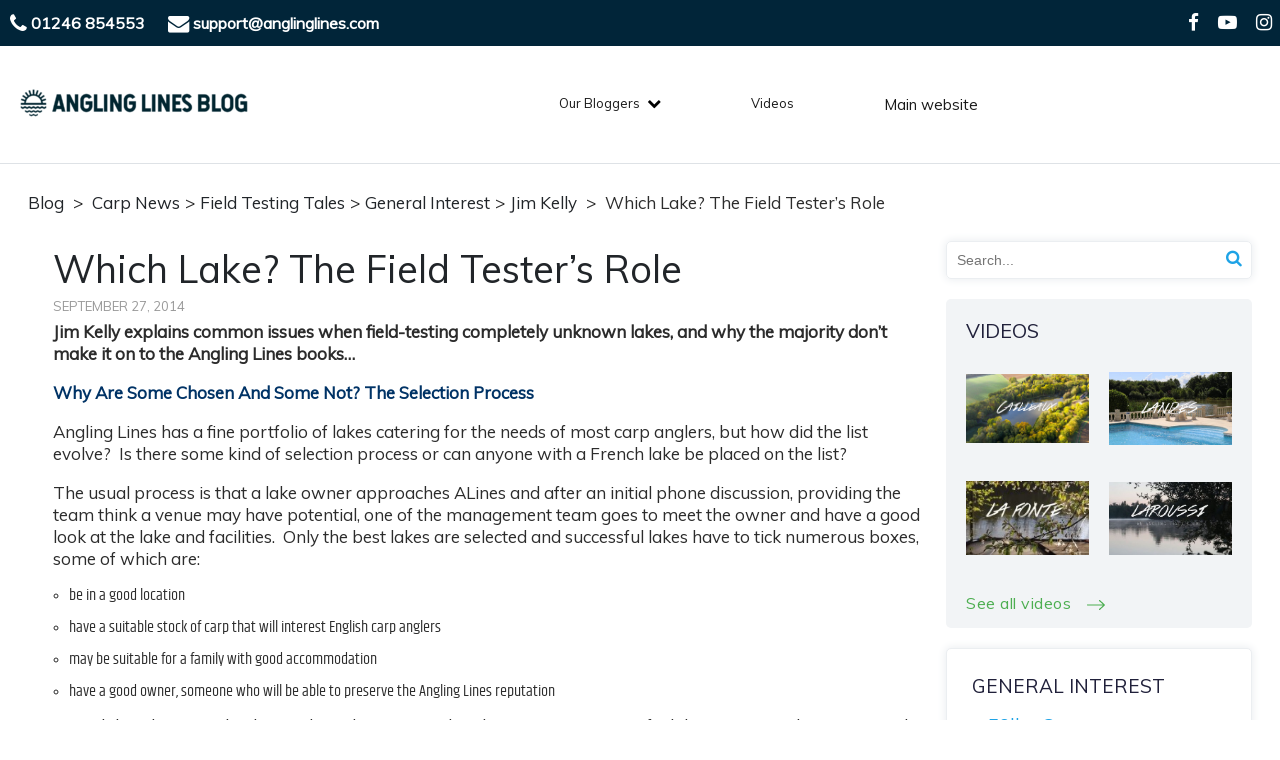

--- FILE ---
content_type: text/html; charset=UTF-8
request_url: https://www.anglinglines.com/blog/which-lake-field-testers-role/
body_size: 21706
content:
<!DOCTYPE html>
<html dir="ltr" lang="en-US"
	prefix="og: https://ogp.me/ns#" 
 xmlns:fb="http://ogp.me/ns/fb#">
<head>
<meta charset="UTF-8">
<meta name="viewport" content="width=device-width, initial-scale=1.0, maximum-scale=2.0" />

<link rel="profile" href="https://gmpg.org/xfn/11">
<link rel="pingback" href="https://www.anglinglines.com/blog/xmlrpc.php">

		<!-- All in One SEO Pro 4.3.5.1 - aioseo.com -->
		<title>Which Lake? The Field Tester’s Role - Angling Lines Blog 🎣</title>
		<meta name="description" content="Jim Kelly explains common issues when field-testing completely unknown lakes, and why the majority don&#039;t make it on to the Angling Lines books..." />
		<meta name="robots" content="max-image-preview:large" />
		<link rel="canonical" href="https://www.anglinglines.com/blog/which-lake-field-testers-role/" />
		<meta name="generator" content="All in One SEO Pro (AIOSEO) 4.3.5.1 " />
		<meta property="og:locale" content="en_US" />
		<meta property="og:site_name" content="Angling Lines Blog - Useful information on everything to do with carp fishing and news from our French carp lakes." />
		<meta property="og:type" content="article" />
		<meta property="og:title" content="Which Lake? The Field Tester’s Role - Angling Lines Blog 🎣" />
		<meta property="og:description" content="Jim Kelly explains common issues when field-testing completely unknown lakes, and why the majority don&#039;t make it on to the Angling Lines books..." />
		<meta property="og:url" content="https://www.anglinglines.com/blog/which-lake-field-testers-role/" />
		<meta property="og:image" content="https://www.anglinglines.com/blog/wp-content/images/2014/09/picture-5.jpg" />
		<meta property="og:image:secure_url" content="https://www.anglinglines.com/blog/wp-content/images/2014/09/picture-5.jpg" />
		<meta property="og:image:width" content="640" />
		<meta property="og:image:height" content="480" />
		<meta property="article:published_time" content="2014-09-27T02:12:40+00:00" />
		<meta property="article:modified_time" content="2014-09-26T12:01:33+00:00" />
		<meta property="article:publisher" content="https://www.facebook.com/anglinglines/" />
		<meta name="twitter:card" content="summary" />
		<meta name="twitter:site" content="@AnglingLines" />
		<meta name="twitter:title" content="Which Lake? The Field Tester’s Role - Angling Lines Blog 🎣" />
		<meta name="twitter:description" content="Jim Kelly explains common issues when field-testing completely unknown lakes, and why the majority don&#039;t make it on to the Angling Lines books..." />
		<meta name="twitter:creator" content="@AnglingLines" />
		<meta name="twitter:image" content="https://blog.anglinglines.com/wp-content/images/2020/04/cropped-cropped-Blogheader-1.x61043.png" />
		<script type="application/ld+json" class="aioseo-schema">
			{"@context":"https:\/\/schema.org","@graph":[{"@type":"BlogPosting","@id":"https:\/\/www.anglinglines.com\/blog\/which-lake-field-testers-role\/#blogposting","name":"Which Lake? The Field Tester\u2019s Role - Angling Lines Blog \ud83c\udfa3","headline":"Which Lake? The Field Tester&#8217;s Role","author":{"@id":"https:\/\/www.anglinglines.com\/blog\/author\/david\/#author"},"publisher":{"@id":"https:\/\/www.anglinglines.com\/blog\/#organization"},"image":{"@type":"ImageObject","url":"https:\/\/www.anglinglines.com\/blog\/wp-content\/images\/2014\/09\/picture-5.jpg","width":640,"height":480,"caption":"How to make a successful carp fishing lake"},"datePublished":"2014-09-27T02:12:40+01:00","dateModified":"2014-09-26T12:01:33+01:00","inLanguage":"en-US","mainEntityOfPage":{"@id":"https:\/\/www.anglinglines.com\/blog\/which-lake-field-testers-role\/#webpage"},"isPartOf":{"@id":"https:\/\/www.anglinglines.com\/blog\/which-lake-field-testers-role\/#webpage"},"articleSection":"Carp News, Field Testing Tales, General Interest, Jim Kelly"},{"@type":"BreadcrumbList","@id":"https:\/\/www.anglinglines.com\/blog\/which-lake-field-testers-role\/#breadcrumblist","itemListElement":[{"@type":"ListItem","@id":"https:\/\/www.anglinglines.com\/blog\/#listItem","position":1,"item":{"@type":"WebPage","@id":"https:\/\/www.anglinglines.com\/blog\/","name":"Home","description":"Useful information on everything to do with carp fishing in France, top tips and latest news from our 40+ top quality French carp lakes.","url":"https:\/\/www.anglinglines.com\/blog\/"},"nextItem":"https:\/\/www.anglinglines.com\/blog\/which-lake-field-testers-role\/#listItem"},{"@type":"ListItem","@id":"https:\/\/www.anglinglines.com\/blog\/which-lake-field-testers-role\/#listItem","position":2,"item":{"@type":"WebPage","@id":"https:\/\/www.anglinglines.com\/blog\/which-lake-field-testers-role\/","name":"Which Lake? The Field Tester's Role","description":"Jim Kelly explains common issues when field-testing completely unknown lakes, and why the majority don't make it on to the Angling Lines books...","url":"https:\/\/www.anglinglines.com\/blog\/which-lake-field-testers-role\/"},"previousItem":"https:\/\/www.anglinglines.com\/blog\/#listItem"}]},{"@type":"Organization","@id":"https:\/\/www.anglinglines.com\/blog\/#organization","name":"Angling Lines Blog","url":"https:\/\/www.anglinglines.com\/blog\/","logo":{"@type":"ImageObject","url":"https:\/\/blog.anglinglines.com\/wp-content\/images\/2022\/10\/00_LOGO.png","@id":"https:\/\/www.anglinglines.com\/blog\/#organizationLogo"},"image":{"@id":"https:\/\/www.anglinglines.com\/blog\/#organizationLogo"},"sameAs":["https:\/\/www.facebook.com\/anglinglines\/","https:\/\/twitter.com\/AnglingLines","https:\/\/www.instagram.com\/anglinglines\/","https:\/\/www.youtube.com\/anglinglines"],"contactPoint":{"@type":"ContactPoint","telephone":"+441246854553","contactType":"Customer Support"}},{"@type":"Person","@id":"https:\/\/www.anglinglines.com\/blog\/author\/david\/#author","url":"https:\/\/www.anglinglines.com\/blog\/author\/david\/","name":"Angling Lines"},{"@type":"WebPage","@id":"https:\/\/www.anglinglines.com\/blog\/which-lake-field-testers-role\/#webpage","url":"https:\/\/www.anglinglines.com\/blog\/which-lake-field-testers-role\/","name":"Which Lake? The Field Tester\u2019s Role - Angling Lines Blog \ud83c\udfa3","description":"Jim Kelly explains common issues when field-testing completely unknown lakes, and why the majority don't make it on to the Angling Lines books...","inLanguage":"en-US","isPartOf":{"@id":"https:\/\/www.anglinglines.com\/blog\/#website"},"breadcrumb":{"@id":"https:\/\/www.anglinglines.com\/blog\/which-lake-field-testers-role\/#breadcrumblist"},"author":{"@id":"https:\/\/www.anglinglines.com\/blog\/author\/david\/#author"},"creator":{"@id":"https:\/\/www.anglinglines.com\/blog\/author\/david\/#author"},"image":{"@type":"ImageObject","url":"https:\/\/www.anglinglines.com\/blog\/wp-content\/images\/2014\/09\/picture-5.jpg","@id":"https:\/\/www.anglinglines.com\/blog\/#mainImage","width":640,"height":480,"caption":"How to make a successful carp fishing lake"},"primaryImageOfPage":{"@id":"https:\/\/www.anglinglines.com\/blog\/which-lake-field-testers-role\/#mainImage"},"datePublished":"2014-09-27T02:12:40+01:00","dateModified":"2014-09-26T12:01:33+01:00"},{"@type":"WebSite","@id":"https:\/\/www.anglinglines.com\/blog\/#website","url":"https:\/\/www.anglinglines.com\/blog\/","name":"Angling Lines Blog","description":"Useful information on everything to do with carp fishing and news from our French carp lakes.","inLanguage":"en-US","publisher":{"@id":"https:\/\/www.anglinglines.com\/blog\/#organization"}}]}
		</script>
		<!-- All in One SEO Pro -->

<link rel='dns-prefetch' href='//www.anglinglines.com' />
<link rel='dns-prefetch' href='//cdnjs.cloudflare.com' />
<link rel='dns-prefetch' href='//fonts.googleapis.com' />
<link rel="alternate" type="application/rss+xml" title="Angling Lines Blog &raquo; Feed" href="https://www.anglinglines.com/blog/feed/" />
<link rel="alternate" type="application/rss+xml" title="Angling Lines Blog &raquo; Comments Feed" href="https://www.anglinglines.com/blog/comments/feed/" />
<link rel="alternate" type="application/rss+xml" title="Angling Lines Blog &raquo; Which Lake? The Field Tester&#8217;s Role Comments Feed" href="https://www.anglinglines.com/blog/which-lake-field-testers-role/feed/" />
<link rel="alternate" title="oEmbed (JSON)" type="application/json+oembed" href="https://www.anglinglines.com/blog/wp-json/oembed/1.0/embed?url=https%3A%2F%2Fwww.anglinglines.com%2Fblog%2Fwhich-lake-field-testers-role%2F" />
<link rel="alternate" title="oEmbed (XML)" type="text/xml+oembed" href="https://www.anglinglines.com/blog/wp-json/oembed/1.0/embed?url=https%3A%2F%2Fwww.anglinglines.com%2Fblog%2Fwhich-lake-field-testers-role%2F&#038;format=xml" />
		<!-- This site uses the Google Analytics by MonsterInsights plugin v9.11.1 - Using Analytics tracking - https://www.monsterinsights.com/ -->
							<script src="//www.googletagmanager.com/gtag/js?id=G-T4DG04M9JT"  data-cfasync="false" data-wpfc-render="false" type="text/javascript" async></script>
			<script data-cfasync="false" data-wpfc-render="false" type="text/javascript">
				var mi_version = '9.11.1';
				var mi_track_user = true;
				var mi_no_track_reason = '';
								var MonsterInsightsDefaultLocations = {"page_location":"https:\/\/www.anglinglines.com\/blog\/which-lake-field-testers-role\/?q=\/blog\/which-lake-field-testers-role\/"};
								if ( typeof MonsterInsightsPrivacyGuardFilter === 'function' ) {
					var MonsterInsightsLocations = (typeof MonsterInsightsExcludeQuery === 'object') ? MonsterInsightsPrivacyGuardFilter( MonsterInsightsExcludeQuery ) : MonsterInsightsPrivacyGuardFilter( MonsterInsightsDefaultLocations );
				} else {
					var MonsterInsightsLocations = (typeof MonsterInsightsExcludeQuery === 'object') ? MonsterInsightsExcludeQuery : MonsterInsightsDefaultLocations;
				}

								var disableStrs = [
										'ga-disable-G-T4DG04M9JT',
									];

				/* Function to detect opted out users */
				function __gtagTrackerIsOptedOut() {
					for (var index = 0; index < disableStrs.length; index++) {
						if (document.cookie.indexOf(disableStrs[index] + '=true') > -1) {
							return true;
						}
					}

					return false;
				}

				/* Disable tracking if the opt-out cookie exists. */
				if (__gtagTrackerIsOptedOut()) {
					for (var index = 0; index < disableStrs.length; index++) {
						window[disableStrs[index]] = true;
					}
				}

				/* Opt-out function */
				function __gtagTrackerOptout() {
					for (var index = 0; index < disableStrs.length; index++) {
						document.cookie = disableStrs[index] + '=true; expires=Thu, 31 Dec 2099 23:59:59 UTC; path=/';
						window[disableStrs[index]] = true;
					}
				}

				if ('undefined' === typeof gaOptout) {
					function gaOptout() {
						__gtagTrackerOptout();
					}
				}
								window.dataLayer = window.dataLayer || [];

				window.MonsterInsightsDualTracker = {
					helpers: {},
					trackers: {},
				};
				if (mi_track_user) {
					function __gtagDataLayer() {
						dataLayer.push(arguments);
					}

					function __gtagTracker(type, name, parameters) {
						if (!parameters) {
							parameters = {};
						}

						if (parameters.send_to) {
							__gtagDataLayer.apply(null, arguments);
							return;
						}

						if (type === 'event') {
														parameters.send_to = monsterinsights_frontend.v4_id;
							var hookName = name;
							if (typeof parameters['event_category'] !== 'undefined') {
								hookName = parameters['event_category'] + ':' + name;
							}

							if (typeof MonsterInsightsDualTracker.trackers[hookName] !== 'undefined') {
								MonsterInsightsDualTracker.trackers[hookName](parameters);
							} else {
								__gtagDataLayer('event', name, parameters);
							}
							
						} else {
							__gtagDataLayer.apply(null, arguments);
						}
					}

					__gtagTracker('js', new Date());
					__gtagTracker('set', {
						'developer_id.dZGIzZG': true,
											});
					if ( MonsterInsightsLocations.page_location ) {
						__gtagTracker('set', MonsterInsightsLocations);
					}
										__gtagTracker('config', 'G-T4DG04M9JT', {"forceSSL":"true","link_attribution":"true"} );
										window.gtag = __gtagTracker;										(function () {
						/* https://developers.google.com/analytics/devguides/collection/analyticsjs/ */
						/* ga and __gaTracker compatibility shim. */
						var noopfn = function () {
							return null;
						};
						var newtracker = function () {
							return new Tracker();
						};
						var Tracker = function () {
							return null;
						};
						var p = Tracker.prototype;
						p.get = noopfn;
						p.set = noopfn;
						p.send = function () {
							var args = Array.prototype.slice.call(arguments);
							args.unshift('send');
							__gaTracker.apply(null, args);
						};
						var __gaTracker = function () {
							var len = arguments.length;
							if (len === 0) {
								return;
							}
							var f = arguments[len - 1];
							if (typeof f !== 'object' || f === null || typeof f.hitCallback !== 'function') {
								if ('send' === arguments[0]) {
									var hitConverted, hitObject = false, action;
									if ('event' === arguments[1]) {
										if ('undefined' !== typeof arguments[3]) {
											hitObject = {
												'eventAction': arguments[3],
												'eventCategory': arguments[2],
												'eventLabel': arguments[4],
												'value': arguments[5] ? arguments[5] : 1,
											}
										}
									}
									if ('pageview' === arguments[1]) {
										if ('undefined' !== typeof arguments[2]) {
											hitObject = {
												'eventAction': 'page_view',
												'page_path': arguments[2],
											}
										}
									}
									if (typeof arguments[2] === 'object') {
										hitObject = arguments[2];
									}
									if (typeof arguments[5] === 'object') {
										Object.assign(hitObject, arguments[5]);
									}
									if ('undefined' !== typeof arguments[1].hitType) {
										hitObject = arguments[1];
										if ('pageview' === hitObject.hitType) {
											hitObject.eventAction = 'page_view';
										}
									}
									if (hitObject) {
										action = 'timing' === arguments[1].hitType ? 'timing_complete' : hitObject.eventAction;
										hitConverted = mapArgs(hitObject);
										__gtagTracker('event', action, hitConverted);
									}
								}
								return;
							}

							function mapArgs(args) {
								var arg, hit = {};
								var gaMap = {
									'eventCategory': 'event_category',
									'eventAction': 'event_action',
									'eventLabel': 'event_label',
									'eventValue': 'event_value',
									'nonInteraction': 'non_interaction',
									'timingCategory': 'event_category',
									'timingVar': 'name',
									'timingValue': 'value',
									'timingLabel': 'event_label',
									'page': 'page_path',
									'location': 'page_location',
									'title': 'page_title',
									'referrer' : 'page_referrer',
								};
								for (arg in args) {
																		if (!(!args.hasOwnProperty(arg) || !gaMap.hasOwnProperty(arg))) {
										hit[gaMap[arg]] = args[arg];
									} else {
										hit[arg] = args[arg];
									}
								}
								return hit;
							}

							try {
								f.hitCallback();
							} catch (ex) {
							}
						};
						__gaTracker.create = newtracker;
						__gaTracker.getByName = newtracker;
						__gaTracker.getAll = function () {
							return [];
						};
						__gaTracker.remove = noopfn;
						__gaTracker.loaded = true;
						window['__gaTracker'] = __gaTracker;
					})();
									} else {
										console.log("");
					(function () {
						function __gtagTracker() {
							return null;
						}

						window['__gtagTracker'] = __gtagTracker;
						window['gtag'] = __gtagTracker;
					})();
									}
			</script>
							<!-- / Google Analytics by MonsterInsights -->
		<style id='wp-img-auto-sizes-contain-inline-css' type='text/css'>
img:is([sizes=auto i],[sizes^="auto," i]){contain-intrinsic-size:3000px 1500px}
/*# sourceURL=wp-img-auto-sizes-contain-inline-css */
</style>
<style id='wp-emoji-styles-inline-css' type='text/css'>

	img.wp-smiley, img.emoji {
		display: inline !important;
		border: none !important;
		box-shadow: none !important;
		height: 1em !important;
		width: 1em !important;
		margin: 0 0.07em !important;
		vertical-align: -0.1em !important;
		background: none !important;
		padding: 0 !important;
	}
/*# sourceURL=wp-emoji-styles-inline-css */
</style>
<style id='wp-block-library-inline-css' type='text/css'>
:root{--wp-block-synced-color:#7a00df;--wp-block-synced-color--rgb:122,0,223;--wp-bound-block-color:var(--wp-block-synced-color);--wp-editor-canvas-background:#ddd;--wp-admin-theme-color:#007cba;--wp-admin-theme-color--rgb:0,124,186;--wp-admin-theme-color-darker-10:#006ba1;--wp-admin-theme-color-darker-10--rgb:0,107,160.5;--wp-admin-theme-color-darker-20:#005a87;--wp-admin-theme-color-darker-20--rgb:0,90,135;--wp-admin-border-width-focus:2px}@media (min-resolution:192dpi){:root{--wp-admin-border-width-focus:1.5px}}.wp-element-button{cursor:pointer}:root .has-very-light-gray-background-color{background-color:#eee}:root .has-very-dark-gray-background-color{background-color:#313131}:root .has-very-light-gray-color{color:#eee}:root .has-very-dark-gray-color{color:#313131}:root .has-vivid-green-cyan-to-vivid-cyan-blue-gradient-background{background:linear-gradient(135deg,#00d084,#0693e3)}:root .has-purple-crush-gradient-background{background:linear-gradient(135deg,#34e2e4,#4721fb 50%,#ab1dfe)}:root .has-hazy-dawn-gradient-background{background:linear-gradient(135deg,#faaca8,#dad0ec)}:root .has-subdued-olive-gradient-background{background:linear-gradient(135deg,#fafae1,#67a671)}:root .has-atomic-cream-gradient-background{background:linear-gradient(135deg,#fdd79a,#004a59)}:root .has-nightshade-gradient-background{background:linear-gradient(135deg,#330968,#31cdcf)}:root .has-midnight-gradient-background{background:linear-gradient(135deg,#020381,#2874fc)}:root{--wp--preset--font-size--normal:16px;--wp--preset--font-size--huge:42px}.has-regular-font-size{font-size:1em}.has-larger-font-size{font-size:2.625em}.has-normal-font-size{font-size:var(--wp--preset--font-size--normal)}.has-huge-font-size{font-size:var(--wp--preset--font-size--huge)}.has-text-align-center{text-align:center}.has-text-align-left{text-align:left}.has-text-align-right{text-align:right}.has-fit-text{white-space:nowrap!important}#end-resizable-editor-section{display:none}.aligncenter{clear:both}.items-justified-left{justify-content:flex-start}.items-justified-center{justify-content:center}.items-justified-right{justify-content:flex-end}.items-justified-space-between{justify-content:space-between}.screen-reader-text{border:0;clip-path:inset(50%);height:1px;margin:-1px;overflow:hidden;padding:0;position:absolute;width:1px;word-wrap:normal!important}.screen-reader-text:focus{background-color:#ddd;clip-path:none;color:#444;display:block;font-size:1em;height:auto;left:5px;line-height:normal;padding:15px 23px 14px;text-decoration:none;top:5px;width:auto;z-index:100000}html :where(.has-border-color){border-style:solid}html :where([style*=border-top-color]){border-top-style:solid}html :where([style*=border-right-color]){border-right-style:solid}html :where([style*=border-bottom-color]){border-bottom-style:solid}html :where([style*=border-left-color]){border-left-style:solid}html :where([style*=border-width]){border-style:solid}html :where([style*=border-top-width]){border-top-style:solid}html :where([style*=border-right-width]){border-right-style:solid}html :where([style*=border-bottom-width]){border-bottom-style:solid}html :where([style*=border-left-width]){border-left-style:solid}html :where(img[class*=wp-image-]){height:auto;max-width:100%}:where(figure){margin:0 0 1em}html :where(.is-position-sticky){--wp-admin--admin-bar--position-offset:var(--wp-admin--admin-bar--height,0px)}@media screen and (max-width:600px){html :where(.is-position-sticky){--wp-admin--admin-bar--position-offset:0px}}

/*# sourceURL=wp-block-library-inline-css */
</style><style id='global-styles-inline-css' type='text/css'>
:root{--wp--preset--aspect-ratio--square: 1;--wp--preset--aspect-ratio--4-3: 4/3;--wp--preset--aspect-ratio--3-4: 3/4;--wp--preset--aspect-ratio--3-2: 3/2;--wp--preset--aspect-ratio--2-3: 2/3;--wp--preset--aspect-ratio--16-9: 16/9;--wp--preset--aspect-ratio--9-16: 9/16;--wp--preset--color--black: #000000;--wp--preset--color--cyan-bluish-gray: #abb8c3;--wp--preset--color--white: #ffffff;--wp--preset--color--pale-pink: #f78da7;--wp--preset--color--vivid-red: #cf2e2e;--wp--preset--color--luminous-vivid-orange: #ff6900;--wp--preset--color--luminous-vivid-amber: #fcb900;--wp--preset--color--light-green-cyan: #7bdcb5;--wp--preset--color--vivid-green-cyan: #00d084;--wp--preset--color--pale-cyan-blue: #8ed1fc;--wp--preset--color--vivid-cyan-blue: #0693e3;--wp--preset--color--vivid-purple: #9b51e0;--wp--preset--gradient--vivid-cyan-blue-to-vivid-purple: linear-gradient(135deg,rgb(6,147,227) 0%,rgb(155,81,224) 100%);--wp--preset--gradient--light-green-cyan-to-vivid-green-cyan: linear-gradient(135deg,rgb(122,220,180) 0%,rgb(0,208,130) 100%);--wp--preset--gradient--luminous-vivid-amber-to-luminous-vivid-orange: linear-gradient(135deg,rgb(252,185,0) 0%,rgb(255,105,0) 100%);--wp--preset--gradient--luminous-vivid-orange-to-vivid-red: linear-gradient(135deg,rgb(255,105,0) 0%,rgb(207,46,46) 100%);--wp--preset--gradient--very-light-gray-to-cyan-bluish-gray: linear-gradient(135deg,rgb(238,238,238) 0%,rgb(169,184,195) 100%);--wp--preset--gradient--cool-to-warm-spectrum: linear-gradient(135deg,rgb(74,234,220) 0%,rgb(151,120,209) 20%,rgb(207,42,186) 40%,rgb(238,44,130) 60%,rgb(251,105,98) 80%,rgb(254,248,76) 100%);--wp--preset--gradient--blush-light-purple: linear-gradient(135deg,rgb(255,206,236) 0%,rgb(152,150,240) 100%);--wp--preset--gradient--blush-bordeaux: linear-gradient(135deg,rgb(254,205,165) 0%,rgb(254,45,45) 50%,rgb(107,0,62) 100%);--wp--preset--gradient--luminous-dusk: linear-gradient(135deg,rgb(255,203,112) 0%,rgb(199,81,192) 50%,rgb(65,88,208) 100%);--wp--preset--gradient--pale-ocean: linear-gradient(135deg,rgb(255,245,203) 0%,rgb(182,227,212) 50%,rgb(51,167,181) 100%);--wp--preset--gradient--electric-grass: linear-gradient(135deg,rgb(202,248,128) 0%,rgb(113,206,126) 100%);--wp--preset--gradient--midnight: linear-gradient(135deg,rgb(2,3,129) 0%,rgb(40,116,252) 100%);--wp--preset--font-size--small: 13px;--wp--preset--font-size--medium: 20px;--wp--preset--font-size--large: 36px;--wp--preset--font-size--x-large: 42px;--wp--preset--spacing--20: 0.44rem;--wp--preset--spacing--30: 0.67rem;--wp--preset--spacing--40: 1rem;--wp--preset--spacing--50: 1.5rem;--wp--preset--spacing--60: 2.25rem;--wp--preset--spacing--70: 3.38rem;--wp--preset--spacing--80: 5.06rem;--wp--preset--shadow--natural: 6px 6px 9px rgba(0, 0, 0, 0.2);--wp--preset--shadow--deep: 12px 12px 50px rgba(0, 0, 0, 0.4);--wp--preset--shadow--sharp: 6px 6px 0px rgba(0, 0, 0, 0.2);--wp--preset--shadow--outlined: 6px 6px 0px -3px rgb(255, 255, 255), 6px 6px rgb(0, 0, 0);--wp--preset--shadow--crisp: 6px 6px 0px rgb(0, 0, 0);}:where(.is-layout-flex){gap: 0.5em;}:where(.is-layout-grid){gap: 0.5em;}body .is-layout-flex{display: flex;}.is-layout-flex{flex-wrap: wrap;align-items: center;}.is-layout-flex > :is(*, div){margin: 0;}body .is-layout-grid{display: grid;}.is-layout-grid > :is(*, div){margin: 0;}:where(.wp-block-columns.is-layout-flex){gap: 2em;}:where(.wp-block-columns.is-layout-grid){gap: 2em;}:where(.wp-block-post-template.is-layout-flex){gap: 1.25em;}:where(.wp-block-post-template.is-layout-grid){gap: 1.25em;}.has-black-color{color: var(--wp--preset--color--black) !important;}.has-cyan-bluish-gray-color{color: var(--wp--preset--color--cyan-bluish-gray) !important;}.has-white-color{color: var(--wp--preset--color--white) !important;}.has-pale-pink-color{color: var(--wp--preset--color--pale-pink) !important;}.has-vivid-red-color{color: var(--wp--preset--color--vivid-red) !important;}.has-luminous-vivid-orange-color{color: var(--wp--preset--color--luminous-vivid-orange) !important;}.has-luminous-vivid-amber-color{color: var(--wp--preset--color--luminous-vivid-amber) !important;}.has-light-green-cyan-color{color: var(--wp--preset--color--light-green-cyan) !important;}.has-vivid-green-cyan-color{color: var(--wp--preset--color--vivid-green-cyan) !important;}.has-pale-cyan-blue-color{color: var(--wp--preset--color--pale-cyan-blue) !important;}.has-vivid-cyan-blue-color{color: var(--wp--preset--color--vivid-cyan-blue) !important;}.has-vivid-purple-color{color: var(--wp--preset--color--vivid-purple) !important;}.has-black-background-color{background-color: var(--wp--preset--color--black) !important;}.has-cyan-bluish-gray-background-color{background-color: var(--wp--preset--color--cyan-bluish-gray) !important;}.has-white-background-color{background-color: var(--wp--preset--color--white) !important;}.has-pale-pink-background-color{background-color: var(--wp--preset--color--pale-pink) !important;}.has-vivid-red-background-color{background-color: var(--wp--preset--color--vivid-red) !important;}.has-luminous-vivid-orange-background-color{background-color: var(--wp--preset--color--luminous-vivid-orange) !important;}.has-luminous-vivid-amber-background-color{background-color: var(--wp--preset--color--luminous-vivid-amber) !important;}.has-light-green-cyan-background-color{background-color: var(--wp--preset--color--light-green-cyan) !important;}.has-vivid-green-cyan-background-color{background-color: var(--wp--preset--color--vivid-green-cyan) !important;}.has-pale-cyan-blue-background-color{background-color: var(--wp--preset--color--pale-cyan-blue) !important;}.has-vivid-cyan-blue-background-color{background-color: var(--wp--preset--color--vivid-cyan-blue) !important;}.has-vivid-purple-background-color{background-color: var(--wp--preset--color--vivid-purple) !important;}.has-black-border-color{border-color: var(--wp--preset--color--black) !important;}.has-cyan-bluish-gray-border-color{border-color: var(--wp--preset--color--cyan-bluish-gray) !important;}.has-white-border-color{border-color: var(--wp--preset--color--white) !important;}.has-pale-pink-border-color{border-color: var(--wp--preset--color--pale-pink) !important;}.has-vivid-red-border-color{border-color: var(--wp--preset--color--vivid-red) !important;}.has-luminous-vivid-orange-border-color{border-color: var(--wp--preset--color--luminous-vivid-orange) !important;}.has-luminous-vivid-amber-border-color{border-color: var(--wp--preset--color--luminous-vivid-amber) !important;}.has-light-green-cyan-border-color{border-color: var(--wp--preset--color--light-green-cyan) !important;}.has-vivid-green-cyan-border-color{border-color: var(--wp--preset--color--vivid-green-cyan) !important;}.has-pale-cyan-blue-border-color{border-color: var(--wp--preset--color--pale-cyan-blue) !important;}.has-vivid-cyan-blue-border-color{border-color: var(--wp--preset--color--vivid-cyan-blue) !important;}.has-vivid-purple-border-color{border-color: var(--wp--preset--color--vivid-purple) !important;}.has-vivid-cyan-blue-to-vivid-purple-gradient-background{background: var(--wp--preset--gradient--vivid-cyan-blue-to-vivid-purple) !important;}.has-light-green-cyan-to-vivid-green-cyan-gradient-background{background: var(--wp--preset--gradient--light-green-cyan-to-vivid-green-cyan) !important;}.has-luminous-vivid-amber-to-luminous-vivid-orange-gradient-background{background: var(--wp--preset--gradient--luminous-vivid-amber-to-luminous-vivid-orange) !important;}.has-luminous-vivid-orange-to-vivid-red-gradient-background{background: var(--wp--preset--gradient--luminous-vivid-orange-to-vivid-red) !important;}.has-very-light-gray-to-cyan-bluish-gray-gradient-background{background: var(--wp--preset--gradient--very-light-gray-to-cyan-bluish-gray) !important;}.has-cool-to-warm-spectrum-gradient-background{background: var(--wp--preset--gradient--cool-to-warm-spectrum) !important;}.has-blush-light-purple-gradient-background{background: var(--wp--preset--gradient--blush-light-purple) !important;}.has-blush-bordeaux-gradient-background{background: var(--wp--preset--gradient--blush-bordeaux) !important;}.has-luminous-dusk-gradient-background{background: var(--wp--preset--gradient--luminous-dusk) !important;}.has-pale-ocean-gradient-background{background: var(--wp--preset--gradient--pale-ocean) !important;}.has-electric-grass-gradient-background{background: var(--wp--preset--gradient--electric-grass) !important;}.has-midnight-gradient-background{background: var(--wp--preset--gradient--midnight) !important;}.has-small-font-size{font-size: var(--wp--preset--font-size--small) !important;}.has-medium-font-size{font-size: var(--wp--preset--font-size--medium) !important;}.has-large-font-size{font-size: var(--wp--preset--font-size--large) !important;}.has-x-large-font-size{font-size: var(--wp--preset--font-size--x-large) !important;}
/*# sourceURL=global-styles-inline-css */
</style>

<style id='classic-theme-styles-inline-css' type='text/css'>
/*! This file is auto-generated */
.wp-block-button__link{color:#fff;background-color:#32373c;border-radius:9999px;box-shadow:none;text-decoration:none;padding:calc(.667em + 2px) calc(1.333em + 2px);font-size:1.125em}.wp-block-file__button{background:#32373c;color:#fff;text-decoration:none}
/*# sourceURL=/wp-includes/css/classic-themes.min.css */
</style>
<link rel='stylesheet' id='mpp_gutenberg-css' href='https://www.anglinglines.com/blog/wp-content/plugins/metronet-profile-picture/dist/blocks.style.build.css?ver=2.6.3' type='text/css' media='all' />
<link rel='stylesheet' id='stcr-style-css' href='https://www.anglinglines.com/blog/wp-content/plugins/subscribe-to-comments-reloaded/includes/css/stcr-style.css?ver=6.9' type='text/css' media='all' />
<link rel='stylesheet' id='math-captcha-frontend-css' href='https://www.anglinglines.com/blog/wp-content/plugins/wp-math-captcha/css/frontend.css?ver=6.9' type='text/css' media='all' />
<link rel='stylesheet' id='crush-reset-css' href='https://www.anglinglines.com/blog/wp-content/themes/crush/css/reset.css?ver=6.9' type='text/css' media='all' />
<link rel='stylesheet' id='crush-style-css' href='https://www.anglinglines.com/blog/wp-content/themes/crush-child/style.css?ver=6.9' type='text/css' media='all' />
<link rel='stylesheet' id='crush-tablet-css' href='https://www.anglinglines.com/blog/wp-content/themes/crush/css/tablet.min.css?ver=6.9' type='text/css' media='screen and (max-width: 1119px)' />
<link rel='stylesheet' id='crush-mobile-css' href='https://www.anglinglines.com/blog/wp-content/themes/crush/css/mobile.min.css?ver=6.9' type='text/css' media='screen and (max-width: 619px)' />
<link rel='stylesheet' id='font-awsome-css-css' href='//cdnjs.cloudflare.com/ajax/libs/font-awesome/4.7.0/css/font-awesome.min.css?ver=6.9' type='text/css' media='all' />
<link rel='stylesheet' id='google-font-css' href='https://fonts.googleapis.com/css?family=Muli&#038;display=swap&#038;ver=6.9' type='text/css' media='all' />
<link rel='stylesheet' id='parent-style-css' href='https://www.anglinglines.com/blog/wp-content/themes/crush/style.min.css?ver=6.9' type='text/css' media='all' />
<script type="text/javascript" src="https://www.anglinglines.com/blog/wp-content/plugins/google-analytics-for-wordpress/assets/js/frontend-gtag.min.js?ver=9.11.1" id="monsterinsights-frontend-script-js" async="async" data-wp-strategy="async"></script>
<script data-cfasync="false" data-wpfc-render="false" type="text/javascript" id='monsterinsights-frontend-script-js-extra'>/* <![CDATA[ */
var monsterinsights_frontend = {"js_events_tracking":"true","download_extensions":"doc,pdf,ppt,zip,xls,docx,pptx,xlsx","inbound_paths":"[{\"path\":\"\\\/go\\\/\",\"label\":\"affiliate\"},{\"path\":\"\\\/recommend\\\/\",\"label\":\"affiliate\"}]","home_url":"https:\/\/www.anglinglines.com\/blog","hash_tracking":"false","v4_id":"G-T4DG04M9JT"};/* ]]> */
</script>
<script type="text/javascript" src="https://www.anglinglines.com/blog/wp-includes/js/jquery/jquery.min.js?ver=3.7.1" id="jquery-core-js"></script>
<script type="text/javascript" src="https://www.anglinglines.com/blog/wp-includes/js/jquery/jquery-migrate.min.js?ver=3.4.1" id="jquery-migrate-js"></script>
<script type="text/javascript" src="https://www.anglinglines.com/blog/wp-content/themes/crush/js/mobile-menu.js?ver=6.9" id="crush-mobile-menu-js"></script>
<script type="text/javascript" src="https://www.anglinglines.com/blog/wp-content/themes/crush-child/custom.js?ver=6.9" id="script-js"></script>
<link rel="https://api.w.org/" href="https://www.anglinglines.com/blog/wp-json/" /><link rel="alternate" title="JSON" type="application/json" href="https://www.anglinglines.com/blog/wp-json/wp/v2/posts/21135" /><link rel="EditURI" type="application/rsd+xml" title="RSD" href="https://www.anglinglines.com/blog/xmlrpc.php?rsd" />
<meta name="generator" content="WordPress 6.9" />
<link rel='shortlink' href='https://www.anglinglines.com/blog/?p=21135' />
<meta property="fb:app_id" content="449237271853345"/><link rel="icon" href="https://www.anglinglines.com/blog/wp-content/images/2020/05/favicon.ico" sizes="32x32" />
<link rel="icon" href="https://www.anglinglines.com/blog/wp-content/images/2020/05/favicon.ico" sizes="192x192" />
<link rel="apple-touch-icon" href="https://www.anglinglines.com/blog/wp-content/images/2020/05/favicon.ico" />
<meta name="msapplication-TileImage" content="https://www.anglinglines.com/blog/wp-content/images/2020/05/favicon.ico" />
		<style type="text/css" id="wp-custom-css">
			@media (max-width: 920px){

	
	.mobile_menu_items{
			width: 20%;
			display: flex;
			text-align: center;
	} 
	.mobile_menu_items .mobile_menu_contents{
			display: flex;
			justify-content: center;
			flex-direction: column;
			width: 100%;
			text-align: center;
	}
	.secondary_custom_header .secondary_header_items .custom_header_logo{
			width: 80%;
			padding-left: 0;
	}
	.mobile_menu_items .mobile_menu_contents svg{
			margin: auto;
	}
	
	.secondary_custom_header .secondary_header_items .custom_header_menu {
    display: none;
}
	
	.mobile_menu_items .mobile_menu_links {
    display: none;
    position: absolute;
    left: 50%;
    transform: translateX(-50%);
    top: 100%;
    width: 100%;
    overflow: hidden;
    background: #f2f4f6;
    z-index: 999;
    padding: 20px;
}
	
	.mobile_menu_items .mobile_menu_contents svg.hide {
    display: none;
}
	
	.mobile_menu_items .mobile_menu_links.menus_active {
    display: block;
    z-index: 99;
}
	
	.secondary_custom_header .secondary_header_items {
    position: relative;
}
	
	.mobile_menu_items .mobile_menu_links ul li {
    list-style-type: unset;
}
	
	.mobile_menu_links .menu-custom-menu-container .menu-item-has-children {
    position: relative;
}
	
	.mobile_menu_items .mobile_menu_links .menu-custom-menu-container.mobile_menu_active ul {
    padding-left: 0;
}
	
	.mobile_menu_links .menu-custom-menu-container ul li a {
    color: rgba(0,0,0,.5);
    font-family: Muli,sans-serif;
    text-decoration: unset;
    position: relative;
    font-size: 14px;
}
	
	.mobile_menu_links .menu-custom-menu-container .menu-item-has-children .sub-menu {
    display: none;
    position: unset;
    width: 100%;
    left: 0;
    padding: 10px 0;
    text-align: center;
    margin-top: 15px;
}
	
	.mobile_menu_items .mobile_menu_links .menu-custom-menu-container.mobile_menu_active ul {
    padding-left: 0;
}
	
	.mobile_menu_items .mobile_menu_links ul li {
    list-style-type: unset;
}
	
	.mobile_menu_links .menu-custom-menu-container ul li a {
    color: rgba(0,0,0,.5);
    font-family: Muli,sans-serif;
    text-decoration: unset;
    position: relative;
    font-size: 14px;
}
	
	.mobile_menu_links .menu-custom-menu-container .menu-item-has-children>a:after {
    content: '\F078';
    font: normal normal normal 14px/1 FontAwesome;
    cursor: pointer;
    font-weight: 700;
    vertical-align: initial;
    margin-left: 4px;
    font-size: 14px;
    display: inline-block;
    font: normal normal normal 14px/1 FontAwesome;
    text-rendering: auto;
    -webkit-font-smoothing: antialiased;
    color: #000!important;
    position: absolute;
    position: absolute;
    top: 3px;
    right: -20px;
}
	
	.mobile_menu_links .menu-custom-menu-container .menu-item-has-children .sub-menu.sub_menu_active {
    display: block;
    margin-top: 0;
    padding-bottom: 0;
}
	
}

.home.blog img[alt="css.php"] {
	display:none;
}

body {
    background: #fff;
}

.custom_header_menu .menu-custom-menu-container .menu-item-has-children .sub-menu.sub_menu_active {
	z-index:9;
}

.custom_header_menu .menu-custom-menu-container .menu-item-has-children .sub-menu.sub_menu_active li a {
	font-weight:100;
}

.custom-logo-link img {
	max-width: inherit !important;
}

body a {
    color: blue;
}

.footer_column_2 {
    text-transform: capitalize;
}

.site-content .site-main article .entry .entry-content {
	overflow: hidden;
}

#content {
    padding: 2em;
}

.custom_header_container .header_items_content .primary_custom_header {
    padding-left: 10px;
}

.wp-block-image {
    padding-top: 1px;
}

.custom_header_login,.mobile_login{
	display:none;
}

.site-content .site-main article {
	margin-bottom: 1.73em;
}

.custom_footer_content .custom_footer_items .footer_column_2 .textwidget .py-1:first-child a {
	text-transform: uppercase;
}

.entry-title {
    line-height: 0.9!important;
}

.breadcrumb a p, .breadcrumb, .breadcrumb a {
	font-size:12px;
}

body a{
	color:#1EA3E6;
}

.single-post .page_content .post .entry-content h4 {
	    font-family: Muli,sans-serif !important;
}

.single-post .page_content .post .entry-content h4 a {
	    font-family: Muli,sans-serif !important;
}

.single-post .page_content .post .entry-content h3 {
	    font-family: Muli,sans-serif !important;
}

.single-post .page_content .post .entry-content h3 a {
	    font-family: Muli,sans-serif !important;
}

body span.breadcrumb_seperator {
	padding-right: 5px;
}

body .breadcrumb a {
	padding-right: 5px;
}

.paging-navigation a {
	color: #4cae50;
	text-decoration: none;
	text-transform: none;
	font-family: Muli,sans-serif;
	line-height: 30px;
	font-size: 16px;
	letter-spacing: 0.5px;
}

.paging-navigation .nav-previous {
	background:unset;
}


@media (max-width: 768px){
	
	#content {
			padding: 2em 0;
	}
	
	.custom_header_container .header_items_content .primary_custom_header .primary_header_1 .primary_header_phone {
    padding-left: 0;
}
	
	
.site-content .site-main article:nth-child(even) {
    width: 100%;
}

.site-content .site-main article:nth-child(odd) {
    width: 100%;
}
	
	body .site-content main.site-main article {
    padding-right: 0px!important;
}
	
	article .featured_blog_img, div.post_featured_image {
    height: 170px;
}
	
}



article .thumb img.attachment-post-thumbnail {
	margin-bottom: 15px;
}

body .site-content .site-main article {
    padding-right: 30px!important;
}

.custom_header_menu .menu-custom-menu-container .menu-item-has-children .sub-menu {
	width: 500px !important;
    max-height: 560px;
}

.custom_header_menu .menu-custom-menu-container .menu-item-has-children .sub-menu li {
    max-width: 120px;
    display: inline-block;
	padding: 10px;
    width: 100%;
}



body:not(.menu-sandwich) ul#menu-custom-menu li:hover>ul {
    visibility: visible;
    opacity: 1;
}

ul#menu-custom-menu {
    display: flex;
}

body:not(.menu-sandwich) ul#menu-custom-menu li ul {
    -webkit-transition: all .3s ease;
    -o-transition: all .3s ease;
    transition: all .3s ease;
    display: block!important;
    padding: 0;
    visibility: hidden;
    opacity: 0;
    z-index: 100;
    position: absolute;
    right: 100%;
    top: 0;
    width: 13.75rem;
    background-color: #fff;
    -webkit-box-shadow: 0 0 5px rgba(0,0,0,.2);
    box-shadow: 0 0 5px rgba(0,0,0,.2);
	    top: 100%!important;
    left: 0;
    margin-top: 10px;
	    transform: translateX( -50% );
    left: 50%;
}

.secondary_custom_header .secondary_header_items .custom_header_menu ul li a {
	    font-weight: 100 !important;
}



.post_featured_image {
    max-width: 437px;
    height: 300px;
    background-position: center;
    background-size: cover;
    background-repeat: no-repeat;
}		</style>
		</head>
<body class="wp-singular post-template-default single single-post postid-21135 single-format-standard wp-custom-logo wp-theme-crush wp-child-theme-crush-child metaslider-plugin">
<div id="page" class="hfeed site">
	    
    <header class="custom_header_container clearfix">

        <div class="header_items_content clearfix">

            <div class="primary_custom_header clearfix">

                <div class="primary_header_1">

                    <div class="primary_header_phone">

                        <a class="text-white" href="Tel:01246854553">
                            <i class="fa fa-phone mr-2 fa-lg "></i> 01246 854553              
                        </a>

                    </div>

                    <div class="primary_header_email">

                        <a class="text-white" href="mailto:support@anglinglines.com">
                            <i class="fa fa-envelope mr-2 fa-lg "></i><span class="d-none d-sm-inline-block"> support@anglinglines.com</span>
                        </a>

                    </div>

                </div>

                <div class="primary_header_2">

                    <div class="primary_header_socail_icons">

                        <div class="facebook_icon">

                            <a href="https://www.facebook.com/anglinglines">

                                <i class="fa fa-facebook" aria-hidden="true"></i>

                            </a>

                        </div>



                        <div class="youtube_icon">

                            <a href="https://www.youtube.com/user/AnglingLines">

                                <i class="fa fa-youtube-play" aria-hidden="true"></i>

                            </a>

                        </div>
                        
						<div class="instagram_icon">

                            <a href="https://www.instagram.com/anglinglines/">

                                <i class="fa fa-instagram" aria-hidden="true"></i>

                            </a>

                        </div>
						
                    </div>

                </div>

            </div>

        </div>

        <div class="secondary_custom_header">

            <div class="secondary_header_items">

                <div class="mobile_login">

                    <div class="custom_header_login_mobile">

                        <a href="/v2/customerlogin">

                            <i class="fa fa-user" aria-hidden="true"></i>

                        </a>

                    </div>

                </div>

                <div class="custom_header_logo">

                    <a href="https://www.anglinglines.com/blog/" class="custom-logo-link" rel="home"><img width="248" height="74" src="https://www.anglinglines.com/blog/wp-content/images/2020/04/cropped-cropped-Blogheader-1.x61043.png" class="custom-logo" alt="Angling Lines Blog" decoding="async" srcset="https://www.anglinglines.com/blog/wp-content/images/2020/04/cropped-cropped-Blogheader-1.x61043.png 248w, https://www.anglinglines.com/blog/wp-content/images/2020/04/cropped-cropped-Blogheader-1.x61043-150x45.png 150w" sizes="(max-width: 248px) 100vw, 248px" /></a>
                </div>

                <div class="custom_header_menu NavBar navbar-collapse collapse">

                    <div class="menu-custom-menu-container"><ul id="menu-custom-menu" class="menu"><li id="menu-item-26666" class="menu-item menu-item-type-custom menu-item-object-custom menu-item-has-children menu-item-26666"><a href="#">Our Bloggers</a>
<ul class="sub-menu">
	<li id="menu-item-26679" class="menu-item menu-item-type-taxonomy menu-item-object-category menu-item-26679"><a href="https://www.anglinglines.com/blog/category/bloggers/steve-calder/">Steve Calder</a></li>
	<li id="menu-item-26680" class="menu-item menu-item-type-taxonomy menu-item-object-category menu-item-26680"><a href="https://www.anglinglines.com/blog/category/bloggers/mike-linstead/">Mike Linstead</a></li>
	<li id="menu-item-26681" class="menu-item menu-item-type-taxonomy menu-item-object-category menu-item-26681"><a href="https://www.anglinglines.com/blog/category/bloggers/paul-cooper/">Paul Cooper</a></li>
	<li id="menu-item-26682" class="menu-item menu-item-type-taxonomy menu-item-object-category current-post-ancestor current-menu-parent current-post-parent menu-item-26682"><a href="https://www.anglinglines.com/blog/category/bloggers/jim-kelly/">Jim Kelly</a></li>
	<li id="menu-item-26683" class="menu-item menu-item-type-taxonomy menu-item-object-category menu-item-26683"><a href="https://www.anglinglines.com/blog/category/bloggers/andrew-gilbert/">Andrew Gilbert</a></li>
	<li id="menu-item-26684" class="menu-item menu-item-type-taxonomy menu-item-object-category menu-item-26684"><a href="https://www.anglinglines.com/blog/category/bloggers/mark-lambert/">Mark Lambert</a></li>
	<li id="menu-item-26685" class="menu-item menu-item-type-taxonomy menu-item-object-category menu-item-26685"><a href="https://www.anglinglines.com/blog/category/bloggers/ron-key/">Ron Key</a></li>
	<li id="menu-item-26686" class="menu-item menu-item-type-taxonomy menu-item-object-category menu-item-26686"><a href="https://www.anglinglines.com/blog/category/bloggers/pat-gillett/">Pat Gillett</a></li>
	<li id="menu-item-26687" class="menu-item menu-item-type-taxonomy menu-item-object-category menu-item-26687"><a href="https://www.anglinglines.com/blog/category/bloggers/duncan-de-gruchy/">Duncan de Gruchy</a></li>
	<li id="menu-item-26689" class="menu-item menu-item-type-taxonomy menu-item-object-category menu-item-26689"><a href="https://www.anglinglines.com/blog/category/bloggers/richard-owen/">Richard Owen</a></li>
	<li id="menu-item-26690" class="menu-item menu-item-type-taxonomy menu-item-object-category menu-item-26690"><a href="https://www.anglinglines.com/blog/category/bloggers/rob-inns/">Rob Inns</a></li>
	<li id="menu-item-26691" class="menu-item menu-item-type-taxonomy menu-item-object-category menu-item-26691"><a href="https://www.anglinglines.com/blog/category/bloggers/steve-bedford/">Steve Bedford</a></li>
</ul>
</li>
<li id="menu-item-28483" class="menu-item menu-item-type-custom menu-item-object-custom menu-item-28483"><a target="_blank" href="https://www.youtube.com/@anglinglines/featured">Videos</a></li>
<li id="menu-item-26671" class="menu-item menu-item-type-custom menu-item-object-custom menu-item-26671"><a target="_blank" href="https://anglinglines.com/">Main website</a></li>
</ul></div>
                </div>

                 
                <div class="custom_header_login">
                
                    <a class="d-none d-md-block custom-button login-button mt-3 my-sm-0 mt-md-0 mx-0 text-center" href="/v2/customerlogin">CUSTOMER LOG IN</a>

                </div>                
                

                <div class="mobile_menu_items">

                    <div class="mobile_menu_contents">

                        <svg class="menu_close_svg" xmlns="http://www.w3.org/2000/svg" viewBox="0 0 24 24" width="24px" height="24px"><path d="M2 11H22V13H2zM2 5H22V7H2zM2 17H22V19H2z"/></svg>

                        <svg class="menu_open_svg hide" xmlns="http://www.w3.org/2000/svg" fill="#000000" viewBox="0 0 30 30" width="30px" height="30px"><path d="M 7 4 C 6.744125 4 6.4879687 4.0974687 6.2929688 4.2929688 L 4.2929688 6.2929688 C 3.9019687 6.6839688 3.9019687 7.3170313 4.2929688 7.7070312 L 11.585938 15 L 4.2929688 22.292969 C 3.9019687 22.683969 3.9019687 23.317031 4.2929688 23.707031 L 6.2929688 25.707031 C 6.6839688 26.098031 7.3170313 26.098031 7.7070312 25.707031 L 15 18.414062 L 22.292969 25.707031 C 22.682969 26.098031 23.317031 26.098031 23.707031 25.707031 L 25.707031 23.707031 C 26.098031 23.316031 26.098031 22.682969 25.707031 22.292969 L 18.414062 15 L 25.707031 7.7070312 C 26.098031 7.3170312 26.098031 6.6829688 25.707031 6.2929688 L 23.707031 4.2929688 C 23.316031 3.9019687 22.682969 3.9019687 22.292969 4.2929688 L 15 11.585938 L 7.7070312 4.2929688 C 7.5115312 4.0974687 7.255875 4 7 4 z"/></svg>

                        <div class="mobile_menu_links">

                            <div class="menu-custom-menu-container"><ul id="menu-custom-menu-1" class="menu"><li class="menu-item menu-item-type-custom menu-item-object-custom menu-item-has-children menu-item-26666"><a href="#">Our Bloggers</a>
<ul class="sub-menu">
	<li class="menu-item menu-item-type-taxonomy menu-item-object-category menu-item-26679"><a href="https://www.anglinglines.com/blog/category/bloggers/steve-calder/">Steve Calder</a></li>
	<li class="menu-item menu-item-type-taxonomy menu-item-object-category menu-item-26680"><a href="https://www.anglinglines.com/blog/category/bloggers/mike-linstead/">Mike Linstead</a></li>
	<li class="menu-item menu-item-type-taxonomy menu-item-object-category menu-item-26681"><a href="https://www.anglinglines.com/blog/category/bloggers/paul-cooper/">Paul Cooper</a></li>
	<li class="menu-item menu-item-type-taxonomy menu-item-object-category current-post-ancestor current-menu-parent current-post-parent menu-item-26682"><a href="https://www.anglinglines.com/blog/category/bloggers/jim-kelly/">Jim Kelly</a></li>
	<li class="menu-item menu-item-type-taxonomy menu-item-object-category menu-item-26683"><a href="https://www.anglinglines.com/blog/category/bloggers/andrew-gilbert/">Andrew Gilbert</a></li>
	<li class="menu-item menu-item-type-taxonomy menu-item-object-category menu-item-26684"><a href="https://www.anglinglines.com/blog/category/bloggers/mark-lambert/">Mark Lambert</a></li>
	<li class="menu-item menu-item-type-taxonomy menu-item-object-category menu-item-26685"><a href="https://www.anglinglines.com/blog/category/bloggers/ron-key/">Ron Key</a></li>
	<li class="menu-item menu-item-type-taxonomy menu-item-object-category menu-item-26686"><a href="https://www.anglinglines.com/blog/category/bloggers/pat-gillett/">Pat Gillett</a></li>
	<li class="menu-item menu-item-type-taxonomy menu-item-object-category menu-item-26687"><a href="https://www.anglinglines.com/blog/category/bloggers/duncan-de-gruchy/">Duncan de Gruchy</a></li>
	<li class="menu-item menu-item-type-taxonomy menu-item-object-category menu-item-26689"><a href="https://www.anglinglines.com/blog/category/bloggers/richard-owen/">Richard Owen</a></li>
	<li class="menu-item menu-item-type-taxonomy menu-item-object-category menu-item-26690"><a href="https://www.anglinglines.com/blog/category/bloggers/rob-inns/">Rob Inns</a></li>
	<li class="menu-item menu-item-type-taxonomy menu-item-object-category menu-item-26691"><a href="https://www.anglinglines.com/blog/category/bloggers/steve-bedford/">Steve Bedford</a></li>
</ul>
</li>
<li class="menu-item menu-item-type-custom menu-item-object-custom menu-item-28483"><a target="_blank" href="https://www.youtube.com/@anglinglines/featured">Videos</a></li>
<li class="menu-item menu-item-type-custom menu-item-object-custom menu-item-26671"><a target="_blank" href="https://anglinglines.com/">Main website</a></li>
</ul></div>
                        </div>

                    </div>

                </div>

            </div>

        </div>

    </header>

	<div id="content" class="site-content">


    <script>

        jQuery(document).ready(function($) { 

            $('.custom_header_menu .menu-custom-menu-container .menu-item-has-children').click(function() {

                $(this).find('.sub-menu').toggleClass('sub_menu_active');

            });

            /* mobile sub menu */

            $('.mobile_menu_links .menu-custom-menu-container .menu-item-has-children').click(function() {

                console.log($(this).find('.sub-menu'));

                $(this).find('.sub-menu').toggleClass('sub_menu_active');

            });

            $(".mobile_menu_items .mobile_menu_contents .menu_close_svg").click(function() {

                $('.mobile_menu_items .mobile_menu_links .menu-custom-menu-container').addClass('mobile_menu_active');

                $('.mobile_menu_items .mobile_menu_links').addClass('menus_active');

                /* mobile menu */

                var mobile_menu_height = $('.mobile_menu_items .mobile_menu_links .mobile_menu_active').height();

                /*if ( $('.mobile_menu_items .mobile_menu_links .menu-custom-menu-container').hasClass('mobile_menu_active') ) {

                    $('.mobile_menu_items .mobile_menu_links .menu-custom-menu-container').parents('.secondary_header_items').css("padding-bottom",mobile_menu_height+"px");

                }*/

                $(this).addClass('hide');
 
                $(".mobile_menu_items .mobile_menu_contents .menu_open_svg").removeClass('hide');

            });

            $(".mobile_menu_items .mobile_menu_contents .menu_open_svg").click(function() {

                $('.mobile_menu_items .mobile_menu_links .menu-custom-menu-container').removeClass('mobile_menu_active');

                $('.mobile_menu_items .mobile_menu_links').removeClass('menus_active');

                $(".mobile_menu_items .mobile_menu_contents .menu_close_svg").removeClass('hide');

                $(this).addClass('hide');

                //$('.mobile_menu_items .mobile_menu_links .menu-custom-menu-container').parents('.secondary_header_items').css("padding-bottom","10px");

            });

        });

    </script>
<div class="breadcrumb">            <span>
                <a href="https://www.anglinglines.com/blog"><p>Blog</p></a>
            </span>
                    <span class="breadcrumb_seperator">></span> 
            <a href="https://www.anglinglines.com/blog/category/carp-fishing-news/" rel="category tag">Carp News</a><span class="breadcrumb_seperator">></span><a href="https://www.anglinglines.com/blog/category/general-interest/field-testing/" rel="category tag">Field Testing Tales</a><span class="breadcrumb_seperator">></span><a href="https://www.anglinglines.com/blog/category/general-interest/" rel="category tag">General Interest</a><span class="breadcrumb_seperator">></span><a href="https://www.anglinglines.com/blog/category/bloggers/jim-kelly/" rel="category tag">Jim Kelly</a> 
            <span class="breadcrumb_seperator">></span>
            Which Lake? The Field Tester&#8217;s Role</div>

<main role="main">    
    <div class="page_content">
        <div class="row">
                                <div class='col-12'>
                        <article id="post-21135" class="post-21135 post type-post status-publish format-standard has-post-thumbnail hentry category-carp-fishing-news category-field-testing category-general-interest category-jim-kelly">
	<header class="entry-header">
		<h1 class="entry-title">Which Lake? The Field Tester&#8217;s Role</h1>

		<div class="entry-meta">
			<span class="posted-on"><a href="https://www.anglinglines.com/blog/which-lake-field-testers-role/" title="3:12 am" rel="bookmark"><time class="entry-date published" datetime="2014-09-27T03:12:40+01:00">September 27, 2014</time></a></span><span class="byline"> </span>		</div>
	</header>

	<div class="entry-content">
		<p><strong>Jim Kelly explains common issues when field-testing completely unknown lakes, and why the majority don&#8217;t make it on to the Angling Lines books&#8230;</strong></p>
<p><span style="color: #003366;"><strong>Why Are Some Chosen And Some Not? </strong><strong>The Selection Process</strong></span></p>
<p>Angling Lines has a fine portfolio of lakes catering for the needs of most carp anglers, but how did the list evolve?  Is there some kind of selection process or can anyone with a French lake be placed on the list?</p>
<p>The usual process is that a lake owner approaches ALines and after an initial phone discussion, providing the team think a venue may have potential, one of the management team goes to meet the owner and have a good look at the lake and facilities.  Only the best lakes are selected and successful lakes have to tick numerous boxes, some of which are:</p>
<ul>
<li>be in a good location</li>
<li>have a suitable stock of carp that will interest English carp anglers</li>
<li>may be suitable for a family with good accommodation</li>
<li>have a good owner, someone who will be able to preserve the Angling Lines reputation</li>
</ul>
<p>Many lakes do not make the grade and are rejected at this stage.  However, if a lake appears to have potential then a pair of field testers are sent to confirm that the lake is a viable proposition&#8230; &amp; that&#8217;s often when I enter the process.</p>
<div id="attachment_21211" style="width: 610px" class="wp-caption aligncenter"><img fetchpriority="high" decoding="async" aria-describedby="caption-attachment-21211" class="wp-image-21211" src="https://www.anglinglines.com/blog/wp-content/images/2014/09/brie.jpg" alt="How to create the perfect carp fishery in France" width="600" height="398" srcset="https://www.anglinglines.com/blog/wp-content/images/2014/09/brie.jpg 800w, https://www.anglinglines.com/blog/wp-content/images/2014/09/brie-150x99.jpg 150w, https://www.anglinglines.com/blog/wp-content/images/2014/09/brie-300x198.jpg 300w" sizes="(max-width: 600px) 100vw, 600px" /><p id="caption-attachment-21211" class="wp-caption-text"><span style="color: #ff6600;">One that did make the grade &#8211; <a href="https://www.anglinglines.com/venue/brie" class="kblinker" target="_blank" title="More about Brie &raquo;">Brie</a></span></p></div>
<p><span style="color: #003366;"><strong>Field Testing</strong></span></p>
<p>You may think that field testing is a wonderful thing to do and sometimes you would be correct.  However, when arriving at the lake it is often like having a blank canvas as there are so many unknowns.</p>
<p>For example, what are the stocking levels?  Some owners exaggerate both the stocking density and the size of the fish.  Hence gauging bait, baiting levels and location can be hit and miss to say the least.  Other considerations include issues such as are nuisance species present e.g. crayfish or poisson chat?  Sometimes we&#8217;ve been told that that there are none only to arrive and find that in fact there are loads!  We&#8217;ve arrived at lakes where all the facilities are supposed to be complete and they haven’t even been started!  And of course, there is always the pressure to catch.  One cannot really relax until a few fish have been caught.</p>
<p>So although it is a wonderful thing to do, because sometimes you can fish an absolute gem, on other occasions things can be difficult to say the least.</p>
<p>Field testing is a fact finding mission and depending on the findings, the lake could be:</p>
<ul>
<li>rejected as not suitable for an angling holiday</li>
<li>accepted, but there are some problems that need to be rectified before customers arrive</li>
<li>accepted, but things that could cause difficulties are put in the lake write-up e.g. crayfish are present or a bait boat is essential etc.</li>
<li>accepted because it is perfect!</li>
</ul>
<div id="attachment_21206" style="width: 650px" class="wp-caption aligncenter"><img decoding="async" aria-describedby="caption-attachment-21206" class="size-full wp-image-21206" src="https://www.anglinglines.com/blog/wp-content/images/2014/09/picture-9.jpg" alt="How to make a successful carp fishing lake" width="640" height="480" srcset="https://www.anglinglines.com/blog/wp-content/images/2014/09/picture-9.jpg 640w, https://www.anglinglines.com/blog/wp-content/images/2014/09/picture-9-150x112.jpg 150w, https://www.anglinglines.com/blog/wp-content/images/2014/09/picture-9-300x225.jpg 300w" sizes="(max-width: 640px) 100vw, 640px" /><p id="caption-attachment-21206" class="wp-caption-text"><span style="color: #ff6600;">My idea of the perfect lake</span></p></div>
<p>Here&#8217;s a few things we&#8217;ve found in the past and potential fixes:</p>
<ul>
<li>Nuisance species such as Poisson chat or crayfish; unfortunately we&#8217;ve turned up at venues where we have been categorically informed there are no chats or crayfish only to find that they are abundant &#8211; but that&#8217;s our job &#8211; we go to ensure there are no nasty surprises for you.  We now go prepared even when told there are none.   Providing they are known about they are not normally a major problem and Angling Lines have produced an informative video to help anglers combat the problem (you can watch it <a href="https://www.youtube.com/watch?v=roR4mMX8uGc" target="_blank">here</a>).  I personally use 22mm heavy Arma mesh.</li>
</ul>
<ul>
<li>The venue is more like a bomb site than a fishing lake!  Obviously this can usually be put right.  A lake that fell into this category was taken on due to its stunning location and the size of the carp, otherwise it would have been rejected. The owner was given a list of steps necessary to bring it up to standard.</li>
</ul>
<div id="attachment_21202" style="width: 610px" class="wp-caption aligncenter"><img decoding="async" aria-describedby="caption-attachment-21202" class="wp-image-21202" src="https://www.anglinglines.com/blog/wp-content/images/2014/09/picture-5.jpg" alt="How to make a successful carp fishing lake" width="600" height="450" srcset="https://www.anglinglines.com/blog/wp-content/images/2014/09/picture-5.jpg 640w, https://www.anglinglines.com/blog/wp-content/images/2014/09/picture-5-150x112.jpg 150w, https://www.anglinglines.com/blog/wp-content/images/2014/09/picture-5-300x225.jpg 300w" sizes="(max-width: 600px) 100vw, 600px" /><p id="caption-attachment-21202" class="wp-caption-text">.</p></div>
<ul>
<li>The owner has a very inflated opinion of the size of the fish or the stocking density.  I remember fishing one lake and struggling and at the end of the week the owner said “I thought I needed to stock it”!   On another lake the dam had breached and the vast majority of fish had been lost.  Again we didn’t know about it until the end of the week.  These lakes were stocked and now contain a good head of large fish.  Other lakes are so over stocked the fish are stunted and the lake needs netting and the stock thinning out.</li>
</ul>
<div id="attachment_21203" style="width: 610px" class="wp-caption aligncenter"><img loading="lazy" decoding="async" aria-describedby="caption-attachment-21203" class="wp-image-21203" src="https://www.anglinglines.com/blog/wp-content/images/2014/09/picture-6.jpg" alt="How to create the perfect carp fishing lake" width="600" height="450" srcset="https://www.anglinglines.com/blog/wp-content/images/2014/09/picture-6.jpg 640w, https://www.anglinglines.com/blog/wp-content/images/2014/09/picture-6-150x112.jpg 150w, https://www.anglinglines.com/blog/wp-content/images/2014/09/picture-6-300x225.jpg 300w" sizes="auto, (max-width: 600px) 100vw, 600px" /><p id="caption-attachment-21203" class="wp-caption-text"><span style="color: #ff6600;">One of only five fish caught from one of the lakes that needed stocking</span></p></div>
<p>So as you would imagine not all lakes make it onto Angling Lines’ books and the rejection rate is probably around 80% at the first phone call, 50% at the first visit and then a further 20% at the Field Testing stage&#8230; and that translates to 8 out of a 100!</p>
<p>The most important aspects are the owner, the lake setting and the location, as most other things can be changed or improved.</p>
<p>Our job is to help the Angling Lines management team make an informed decision about the commercial viability of a venue &amp; to make you, the angler, aware of any problems so you can go prepared.  We always highlight issues in our write-ups so you can prepare and then fish well.  That&#8217;s why it is so important to read the blurb about a venue before visiting.  However, it&#8217;s realised that if you don’t read the write-ups you&#8217;ll probably not be reading this either!</p>
<p>Jim Kelly, Angling Lines Field Tester</p>
<p>jim.kelly@jpkelly.plus.com</p>
			</div>

    </article>
    <nav role="navigation" id="nav-below" class="row m-0 anglines-nav post-navigation">
    
        <div class="col-12 col-md-6 p-0"><a href="https://www.anglinglines.com/blog/advice-on-fishing-beaurepaire/" rel="prev"><div class="nav-previous p-4"><div class="meta-nav">Previous article</div> Advice on Fishing Beaurepaire<div class="meta-nav-btm">Read the article<img alt="arrow" src="https://www.anglinglines.com/blog/wp-content/themes/crush-child/img/arrow.svg"></div></div></a></div><div class="col-12 col-md-6 p-0"><a href="https://www.anglinglines.com/blog/lillybelle-receives-its-first-carp-stocking/" rel="next"><div class="nav-next p-4"><div class="meta-nav">Next article</div> Lillybelle Receives It&#8217;s First Carp Stocking!<div class="meta-nav-btm">Read the article<img alt="arrow" src="https://www.anglinglines.com/blog/wp-content/themes/crush-child/img/arrow.svg"></div></div></a></div>
    
    </nav><!-- #nav-below -->
                                <div class="my-5 anglines-fbcommentbox">
                                <!-- Facebook Comments Plugin for WordPress: http://peadig.com/wordpress-plugins/facebook-comments/ --><h3>Comments</h3><div class="fb-comments" data-href="https://www.anglinglines.com/blog/which-lake-field-testers-role/" data-numposts="10" data-width="350" data-colorscheme="light"></div>                            </div>
                            <div id="comments" class="comments-area">
	
	
	
		<div id="respond" class="comment-respond">
		<h3 id="reply-title" class="comment-reply-title">Leave a Reply</h3><form action="https://www.anglinglines.com/blog/wp-comments-post.php" method="post" id="commentform" class="comment-form"><p class="comment-notes"><span id="email-notes">Your email address will not be published.</span> <span class="required-field-message">Required fields are marked <span class="required">*</span></span></p><p class="comment-form-comment"><label for="comment">Comment <span class="required">*</span></label> <textarea id="comment" name="comment" cols="45" rows="8" maxlength="65525" required="required"></textarea></p><p class="comment-form-author"><label for="author">Name <span class="required">*</span></label> <input id="author" name="author" type="text" value="" size="30" maxlength="245" autocomplete="name" required="required" /></p>
<p class="comment-form-email"><label for="email">Email <span class="required">*</span></label> <input id="email" name="email" type="text" value="" size="30" maxlength="100" aria-describedby="email-notes" autocomplete="email" required="required" /></p>

		<p class="math-captcha-form">
			<label>Maths Captcha (Please enter the missing part of the sum below)<br/></label>
			<span><input type="text" size="2" length="2" id="mc-input" class="mc-input" name="mc-value" value="" aria-required="true"/> &#215; &#116;h&#x72;e&#x65; = &#x74;w&#x65;n&#x74;&#121; &#x6f;n&#x65;</span>
		</p><p><label for='subscribe-reloaded'><input style='width:30px' type='checkbox' name='subscribe-reloaded' id='subscribe-reloaded' value='yes' /> Notify me of followup comments via e-mail. You can also <a href='https://www.anglinglines.com/blog/comment-subscriptions?srp=21135&amp;srk=1026c39fab8798ad80ad3b9f5345cd3d&amp;sra=s&amp;srsrc=f'>subscribe</a> without commenting.</label></p><p class="form-submit"><input name="submit" type="submit" id="submit" class="submit" value="Post Comment" /> <input type='hidden' name='comment_post_ID' value='21135' id='comment_post_ID' />
<input type='hidden' name='comment_parent' id='comment_parent' value='0' />
</p></form>	</div><!-- #respond -->
	
</div>
                    </div>
                            </div>
    </div>

        <div id="sidebar" class="widget-area" role="complementary">
        <div id="search" class="search_items">
            <form action="https://www.anglinglines.com/blog/" method="get">
    <input type="text" name="s" id="search" value="" placeholder="Search..."/>
    <button class="form-submit"><i class="fa fa-search"></i></button>
</form>
        </div>
                <div class="main">
            <div class="sidebar-videos">
                <h1>Videos</h1>
                                <div class="sidebar_video_container">
                        <a href="https://www.anglinglines.com/blog/video-cailleaux-a-true-runs-water-in-france/" class="clearfix">
                    
                        <div class="featured-video main" style="background-image:url('https://www.anglinglines.com/blog/wp-content/images/2021/01/d9108ee2-51ad-405b-8304-ce7bd456ff00-2-1.jpg')">
                            <div class="overlay">
                                <h1>Video: Cailleaux, A True Runs Water in France</h1>
                            </div>
                            <!--<img width="220" height="124" src="https://www.anglinglines.com/blog/wp-content/images/2021/01/d9108ee2-51ad-405b-8304-ce7bd456ff00-2-1.jpg" class="attachment-220x132 size-220x132 wp-post-image" alt="Cailleaux carp fishing in France runs water" decoding="async" loading="lazy" srcset="https://www.anglinglines.com/blog/wp-content/images/2021/01/d9108ee2-51ad-405b-8304-ce7bd456ff00-2-1.jpg 1068w, https://www.anglinglines.com/blog/wp-content/images/2021/01/d9108ee2-51ad-405b-8304-ce7bd456ff00-2-1-300x169.jpg 300w, https://www.anglinglines.com/blog/wp-content/images/2021/01/d9108ee2-51ad-405b-8304-ce7bd456ff00-2-1-1024x575.jpg 1024w, https://www.anglinglines.com/blog/wp-content/images/2021/01/d9108ee2-51ad-405b-8304-ce7bd456ff00-2-1-150x84.jpg 150w, https://www.anglinglines.com/blog/wp-content/images/2021/01/d9108ee2-51ad-405b-8304-ce7bd456ff00-2-1-768x431.jpg 768w" sizes="auto, (max-width: 220px) 100vw, 220px" />-->
                        </div>
                                            </a>
                    </div>
                                    <div class="sidebar_video_container">
                        <a href="https://www.anglinglines.com/blog/video-landes-carp-fishing-with-accommodation/" class="clearfix">
                                            <div class="small featured-video" style="background-image:url('https://www.anglinglines.com/blog/wp-content/images/2018/08/landesvideotitle-347x205.jpg')">
                            <div class="overlay">
                                <h1>Video: Landes Carp Fishing with Accommodation</h1>
                            </div>
                            <!--<img width="104" height="62" src="https://www.anglinglines.com/blog/wp-content/images/2018/08/landesvideotitle-347x205.jpg" class="attachment-104x62 size-104x62 wp-post-image" alt="" decoding="async" loading="lazy" />-->
                        </div>
                                            </a>
                    </div>
                                    <div class="sidebar_video_container">
                        <a href="https://www.anglinglines.com/blog/la-fonte-venue-video/" class="clearfix">
                                            <div class="small featured-video" style="background-image:url('https://www.anglinglines.com/blog/wp-content/images/2016/06/La-Fonte-title-150x90.jpg')">
                            <div class="overlay">
                                <h1>La Fonte Venue Video</h1>
                            </div>
                            <!--<img width="104" height="62" src="https://www.anglinglines.com/blog/wp-content/images/2016/06/La-Fonte-title-150x90.jpg" class="attachment-104x62 size-104x62 wp-post-image" alt="La Fonte Carp Fishing Lake" decoding="async" loading="lazy" srcset="https://www.anglinglines.com/blog/wp-content/images/2016/06/La-Fonte-title-150x90.jpg 150w, https://www.anglinglines.com/blog/wp-content/images/2016/06/La-Fonte-title-300x180.jpg 300w, https://www.anglinglines.com/blog/wp-content/images/2016/06/La-Fonte-title-347x205.jpg 347w, https://www.anglinglines.com/blog/wp-content/images/2016/06/La-Fonte-title.jpg 700w" sizes="auto, (max-width: 104px) 100vw, 104px" />-->
                        </div>
                                            </a>
                    </div>
                                    <div class="sidebar_video_container">
                        <a href="https://www.anglinglines.com/blog/a-new-video-from-laroussi/" class="clearfix">
                                            <div class="small featured-video" style="background-image:url('https://www.anglinglines.com/blog/wp-content/images/2015/11/laroussititlesmaller-347x205.jpg')">
                            <div class="overlay">
                                <h1>A New Video From Laroussi</h1>
                            </div>
                            <!--<img width="104" height="62" src="https://www.anglinglines.com/blog/wp-content/images/2015/11/laroussititlesmaller-347x205.jpg" class="attachment-104x62 size-104x62 wp-post-image" alt="laroussi carp fishing in france" decoding="async" loading="lazy" />-->
                        </div>
                                            </a>
                    </div>
                                <p><a href="https://www.anglinglines.com/blog/category/videos">See all videos 
                <svg version="1.1" id="Слой_1" xmlns="http://www.w3.org/2000/svg" xmlns:xlink="http://www.w3.org/1999/xlink" x="0px" y="0px" viewBox="0 0 100 100" xml:space="preserve" style="
                        display: inline-block;
                        width: 20px;
                        fill: #4cae50;
                        margin-left: 10px;
                        vertical-align: middle;
                    ">
                    <g transform="translate(0,-952.36218)">
                        <path d="M67.8,977.3c-1.7,0.1-2.9,1.5-2.9,3.1c0,0.8,0.4,1.5,1,2.1l18.3,16.8H8c-0.1,0-0.2,0-0.3,0c-1.6,0.1-2.9,1.6-2.8,3.2
                            c0.1,1.6,1.6,2.9,3.2,2.8h76.3L66,1022.1c-1.3,1.1-1.4,3-0.4,4.2s3,1.4,4.2,0.4c0.1-0.1,0.1-0.1,0.2-0.2l24-22
                            c1.2-1.1,1.3-3,0.2-4.2c-0.1-0.1-0.1-0.1-0.2-0.2l-24-22C69.4,977.6,68.7,977.3,67.8,977.3z"></path>
                    </g>
                </svg></a></p>
            </div>

            <aside id="category_list-7" class="widget widget_category_list"><h1 class="widget-title">General Interest</h1><ul><li><a href="https://www.anglinglines.com/blog/category/general-interest/monster-carp/">50lb+ Carp</a></li>
<li><a href="https://www.anglinglines.com/blog/category/general-interest/angler-interviews/">Angler Interviews</a></li>
<li><a href="https://www.anglinglines.com/blog/category/general-interest/beautiful-carp/">Beautiful Carp</a></li>
<li><a href="https://www.anglinglines.com/blog/category/general-interest/controversial/">Controversial?</a></li>
<li><a href="https://www.anglinglines.com/blog/category/general-interest/cooking-on-the-bank/">Cooking on the Bank</a></li>
<li><a href="https://www.anglinglines.com/blog/category/general-interest/disabled-anglers/">Disabled Anglers</a></li>
<li><a href="https://www.anglinglines.com/blog/category/general-interest/driving-in-france/">Driving in France</a></li>
<li><a href="https://www.anglinglines.com/blog/category/general-interest/family-friendly-venues/">Family Friendly</a></li>
<li><a href="https://www.anglinglines.com/blog/category/general-interest/field-testing/">Field Testing Tales</a></li>
<li><a href="https://www.anglinglines.com/blog/category/general-interest/first-carp-fishing-trip-to-france/">First Trip to France</a></li>
<li><a href="https://www.anglinglines.com/blog/category/general-interest/carp-photography/">Photography</a></li>
<li><a href="https://www.anglinglines.com/blog/category/general-interest/carp-spawning/">Spawning</a></li>
<li><a href="https://www.anglinglines.com/blog/category/general-interest/useful-carp-websites/">Useful Websites</a></li>
</ul></aside><aside id="category_list-8" class="widget widget_category_list"><h1 class="widget-title">Technical Carping</h1><ul><li><a href="https://www.anglinglines.com/blog/category/technical-carping/carp-bait/">Bait</a></li>
<li><a href="https://www.anglinglines.com/blog/category/technical-carping/carp-care/">Carp Care</a></li>
<li><a href="https://www.anglinglines.com/blog/category/technical-carping/combating-poisson-chat-cray-fish/">Combating Chat &amp; Crays</a></li>
<li><a href="https://www.anglinglines.com/blog/category/technical-carping/distance-casting/">Distance Casting</a></li>
<li><a href="https://www.anglinglines.com/blog/category/technical-carping/carp-rigs/">Rigs</a></li>
<li><a href="https://www.anglinglines.com/blog/category/technical-carping/river-fishing/">River Fishing</a></li>
<li><a href="https://www.anglinglines.com/blog/category/technical-carping/surface-fishing-for-carp/">Surface Fishing</a></li>
<li><a href="https://www.anglinglines.com/blog/category/technical-carping/carp-tackle/">Tackle</a></li>
<li><a href="https://www.anglinglines.com/blog/category/technical-carping/carp-tactics-and-watercraft/">Tactics and Watercraft</a></li>
<li><a href="https://www.anglinglines.com/blog/category/technical-carping/winter-carping/">Winter Carping</a></li>
</ul></aside><aside id="category_list-9" class="widget widget_category_list"><h1 class="widget-title">Owning a Carp Lake</h1><ul><li><a href="https://www.anglinglines.com/blog/category/owning-a-carp-lake/buying-a-carp-lake/">Buying a Carp Lake</a></li>
<li><a href="https://www.anglinglines.com/blog/category/owning-a-carp-lake/interviews-with-lake-owner/">Interviews With a Lake Owner</a></li>
<li><a href="https://www.anglinglines.com/blog/category/owning-a-carp-lake/carp-lake-management/">Running a Carp Lake</a></li>
<li><a href="https://www.anglinglines.com/blog/category/owning-a-carp-lake/stocking-carp/">Stocking Carp</a></li>
</ul></aside><aside id="category_list-10" class="widget widget_category_list"><h1 class="widget-title">Other Species</h1><ul><li><a href="https://www.anglinglines.com/blog/category/species/barbel/">Barbel</a></li>
<li><a href="https://www.anglinglines.com/blog/category/species/catfish/">Catfish</a></li>
<li><a href="https://www.anglinglines.com/blog/category/species/grass-carp/">Grass Carp</a></li>
<li><a href="https://www.anglinglines.com/blog/category/species/koi/">Koi</a></li>
<li><a href="https://www.anglinglines.com/blog/category/species/other-coarse-fish/">Other Coarse Fish</a></li>
<li><a href="https://www.anglinglines.com/blog/category/species/pike/">Pike</a></li>
<li><a href="https://www.anglinglines.com/blog/category/species/zander/">Zander</a></li>
</ul></aside><aside id="category_list-11" class="widget widget_category_list"><h1 class="widget-title">Our Bloggers</h1><ul><li><a href="https://www.anglinglines.com/blog/category/bloggers/andrew-gilbert/">Andrew Gilbert</a></li>
<li><a href="https://www.anglinglines.com/blog/category/bloggers/duncan-de-gruchy/">Duncan de Gruchy</a></li>
<li><a href="https://www.anglinglines.com/blog/category/bloggers/jim-kelly/">Jim Kelly</a></li>
<li><a href="https://www.anglinglines.com/blog/category/bloggers/mark-lambert/">Mark Lambert</a></li>
<li><a href="https://www.anglinglines.com/blog/category/bloggers/mike-linstead/">Mike Linstead</a></li>
<li><a href="https://www.anglinglines.com/blog/category/bloggers/pat-gillett/">Pat Gillett</a></li>
<li><a href="https://www.anglinglines.com/blog/category/bloggers/paul-cooper/">Paul Cooper</a></li>
<li><a href="https://www.anglinglines.com/blog/category/bloggers/richard-owen/">Richard Owen</a></li>
<li><a href="https://www.anglinglines.com/blog/category/bloggers/rob-inns/">Rob Inns</a></li>
<li><a href="https://www.anglinglines.com/blog/category/bloggers/ron-key/">Ron Key</a></li>
<li><a href="https://www.anglinglines.com/blog/category/bloggers/steve-bedford/">Steve Bedford</a></li>
<li><a href="https://www.anglinglines.com/blog/category/bloggers/steve-calder/">Steve Calder</a></li>
</ul></aside>        </div>
    </div>
</main>



<style>

    body {
        background-color: #fff;
    }

    body .page_content {
        width: 75%;
        display: inline-block;
        position: relative;
        padding-right: 15px;
        padding-left: 15px;
    }

    .page_content article, #comments {
        background: inherit;
    }

    #page .site-content .widget-area .main .widget_category_list ul li a {
        font-size: 1.14em !important;
        font-weight: 400;
    }

    #page .site-content ul {
        padding-left: 1em;
        font-size: 1.14em;
    }

    div#comments {
        background: #f3f4f6;
    }

    div#respond {
        padding: 3rem 6rem 0;
    }

    #comments #reply-title {
        text-align: center;
        margin-bottom: 3rem;
        font-size: 2.75rem;
        font-family: Muli,sans-serif;
        color: #212529;
        text-transform: unset;
    }

    p.comment-form-comment {
        order: -1;
    }

    .comment-form>p {
        width: 100%;
        margin-bottom: 10px;
    }

    #comments label {
        display: block;
        color: #9b9b9b;
        font-family: Muli,sans-serif;
        font-size: 1.5rem;
        font-weight: 400;
        line-height: 1.5;
        padding-bottom: 10px;
    }

    form#commentform {
        display: flex;
        flex-wrap: wrap;
        color: #111;
        font-family: Muli,sans-serif;
        text-decoration: none;
        font-size: 17px;
    }

    textarea#comment {
        width: 100%;
        box-shadow: 2px 2px 5px #eaeef1;
        border: 0;
        border-radius: 5px;
        padding: 5px;
    }

    form#commentform p a {
        color: #000;
        font-family: Muli,sans-serif;
        text-decoration: none;
        font-size: 17px;
    }

    form#commentform .comment-form label {
        display: block;
        margin-bottom: .5rem;
        font-family: Muli,sans-serif;
        font-size: 1rem;
        font-weight: 400;
        line-height: 1.5;
        color: #201f3c;
    }

    #comments .math-captcha-form label {
        color: #111;
        font-size: 16px;
    }

    #comments .math-captcha-form span {
        color: #111;
        font-size: 16px;
        font-family: Muli,sans-serif;
        text-decoration: none;
        font-size: 17px;
    }

    #comments input[type=text] {
        border: 1px solid #a9a9a9;
    }

    form#commentform a {
        text-decoration: none;
        color: #111;
        font-size: 16px;
        font-family: Muli,sans-serif;
        text-decoration: none;
        font-size: 17px;
    }

    #comments input[type=submit] {
        background: #4cae51;
        color: #fff;
        border: 0;
        padding: 10px 20px;
        border-radius: 5px;
        font-weight: 600;
        text-transform: uppercase;
        letter-spacing: 1px;
        cursor: pointer;
        font-family: Muli,sans-serif;
        margin-top: 16px;
        font-size: 15px;
    }

    p.akismet_comment_form_privacy_notice, p.akismet_comment_form_privacy_notice a {
        color: #111;
        font-size: 16px;
        font-family: Muli,sans-serif;
        text-decoration: none;
        font-size: 17px;
    }

    p.akismet_comment_form_privacy_notice {
        padding: 1rem 6rem 3rem;
    }

    a.post-edit-link {
        color: #111;
        font-family: Muli,sans-serif;
        text-decoration: none;
        font-size: 17px;
    } 

    div#comments {
        margin-top: 20px;
    }

    footer.entry-meta {
        padding-left: 10px;
    }

    .anglines-fbcommentbox h3 {
        text-align: center;
        margin-bottom: 3rem;
        font-family: Muli,sans-serif;
        font-size: 28px;
        font-weight: 500;
    }

    .single article header h1 {
        margin: 0;
        margin-bottom: 0.2em;
        margin-top: 1.5rem!important;
        text-transform: none;
        color: #212529;
        font-family: Muli,sans-serif;
    }

    time.entry-date.published {
        font-size: 13px;
        font-weight: normal;
        font-style: normal;
        font-stretch: normal;
        line-height: normal;
        letter-spacing: normal;
        color: #9a9a9a;
        font-family: Muli,sans-serif;
    }

    .entry-content p {
        font-family: Muli,sans-serif !important;
        font-size: 17px;
    }

    .entry-content p a {
        text-decoration: none;
        font-family: Muli,sans-serif !important;
        font-size: 17px; 
    }

    
    .breadcrumb a {    
        padding-right: 10px;         
        color: #212529;
    }

    span.breadcrumb_seperator {
        padding-right: 10px;
    }

    .breadcrumb a p, .breadcrumb, .breadcrumb a {
        text-decoration: none;
        font-family: Muli,sans-serif !important;
        font-size: 17px;
        display: inline-block;
    }

    .breadcrumb span {
        display: inline-block;
    }

    @media ( max-width: 768px ) {

        #page .site-content .widget-area {
            max-width: 100%;
            width: 100%;
            padding-right: 10px;
            padding-left: 10px;
        }

        body .page_content {
            width: 100%;
            padding-right: 10px;
            padding-left: 10px;
        }

        div#respond {
            padding: 3rem 1rem 0;
        }

        p.akismet_comment_form_privacy_notice {
            padding: 1rem 1rem 3rem;
        }

        div#comments {
            margin-bottom: 20px;
        }

        .breadcrumb {
            padding: 0 10px;
        }

    }   

</style>


	</div><!-- #content -->

    <footer id="site-footer" role="contentinfo">
    
        <div class="custom_footer_content clearfix">

            <div class="custom_footer_items clearfix">

                <div class="footer_column_1">

                    <div class="textwidget custom-html-widget"><img alt="Angling Lines" class="w-50" src="https://www.anglinglines.com/blog/wp-content/images/2019/12/logo-white.png">
<div class="pt-3">Registered at Companies House, Cardiff. Company Number 4122063.</div>
<div class="pt-3 font-weight-bold">
    <div style="font-size: 0.85rem;">SUBSCRIBE FOR THE NEWSLETTER
        <form class="pt-1 d-flex">
            <div class="mr-3 form-group">
                <input class="bg-darkslategray-light border-0 text-white form-control" id="formBasicEmail" placeholder="Your Email" style="font-size: 0.6rem;" type="email" value="">
                <div class="text-danger invalid-feedback">Please insert a valid email.</div>
            </div>
            <button class="bg-dodgerblue border-0 font-weight-bold btn btn-primary" style="height: fit-content; font-size: 0.6rem;"
                    type="submit">SUBSCRIBE
            </button>
        </form>
    </div>
</div>
<div class="text-light d-flex">
    <a href="https://www.facebook.com/anglinglines">
        <img class="filter-white mr-2" src="https://www.anglinglines.com/storage/images/Facebook.svg" style="height: 22px!important;" alt="Facebook">
    </a>
    <a href="https://www.youtube.com/user/AnglingLines">
        <img class="filter-white mr-2" src="https://www.anglinglines.com/storage/images/Youtube.svg" style="height: 22px!important;" alt="YouTube">
    </a>
    <a href="https://www.instagram.com/anglinglines/">
        <img class="filter-white mr-2" src="https://www.anglinglines.com/storage/images/instagram.svg" style="height: 22px!important;" alt="Instagram">
    </a>
</div></div>
                </div>

                <div class="footer_column_2">

                    <div class="textwidget custom-html-widget"><div class="text-white font-weight-bold mb-2 d-none d-lg-block">CONTACT US</div><div class="row"><div class="py-1 text-capitalize col-12"><img class="filter-mediumseagreen mr-1" src="https://www.anglinglines.com/storage/images/Phone.svg" width="15px" alt=""><a href="/">01246 854553</a></div><div class="py-1 text-capitalize col-12"><img class="filter-mediumseagreen mr-1" src="https://www.anglinglines.com/storage/images/Message.svg" width="15px" alt=""><a href="mailto:support@anglinglines.com" style="text-transform: lowercase;">support@anglinglines.com</a></div></div></div>
                </div>

                <div class="footer_column_3">

                    <h2 class="chw-title">RECENT BLOGS</h2><div class="menu-venues-container"><ul id="menu-venues" class="menu"><li id="menu-item-28470" class="menu-item menu-item-type-post_type menu-item-object-post menu-item-28470"><a href="https://www.anglinglines.com/blog/excellent-lakes-for-all-inclusive-carp-fishing-in-france/">Excellent Lakes for All Inclusive Carp Fishing in France</a></li>
<li id="menu-item-28471" class="menu-item menu-item-type-post_type menu-item-object-post menu-item-28471"><a href="https://www.anglinglines.com/blog/carp-fishing-in-france-with-luxury-accommodation/">Best carp fishing in France with luxury accommodation</a></li>
<li id="menu-item-28472" class="menu-item menu-item-type-post_type menu-item-object-post menu-item-28472"><a href="https://www.anglinglines.com/blog/?p=28355">Introducing New Granite French Carp Lake</a></li>
<li id="menu-item-28473" class="menu-item menu-item-type-post_type menu-item-object-post menu-item-28473"><a href="https://www.anglinglines.com/blog/carp-fishing-in-france-an-essential-equipment-list/">What To Take Carp Fishing in France: Easy Checklist</a></li>
<li id="menu-item-28474" class="menu-item menu-item-type-post_type menu-item-object-post menu-item-28474"><a href="https://www.anglinglines.com/blog/young-angler-breaks-glehias-lake-record-carp/">Young angler breaks Gléhias lake record carp</a></li>
</ul></div>
                </div>

                <div class="footer_column_4">

                    <h2 class="chw-title">USEFUL INFO</h2><div class="menu-useful_links-container"><ul id="menu-useful_links" class="menu"><li id="menu-item-26431" class="menu-item menu-item-type-custom menu-item-object-custom menu-item-26431"><a href="https://www.anglinglines.com/about-us">About us</a></li>
<li id="menu-item-26436" class="menu-item menu-item-type-custom menu-item-object-custom menu-item-26436"><a href="https://www.anglinglines.com/search/venues">Venues</a></li>
<li id="menu-item-26430" class="menu-item menu-item-type-custom menu-item-object-custom menu-item-26430"><a href="https://www.anglinglines.com/cookies">Cookies</a></li>
<li id="menu-item-28464" class="menu-item menu-item-type-custom menu-item-object-custom menu-item-28464"><a href="https://www.anglinglines.com/terms">Terms &#038; Conditions</a></li>
<li id="menu-item-26432" class="menu-item menu-item-type-custom menu-item-object-custom menu-item-26432"><a href="https://www.anglinglines.com/faqs">FAQ&#8217;s</a></li>
<li id="menu-item-28465" class="menu-item menu-item-type-custom menu-item-object-custom menu-item-28465"><a href="https://www.anglinglines.com/privacy">Privacy Statement</a></li>
<li id="menu-item-26433" class="menu-item menu-item-type-custom menu-item-object-custom menu-item-26433"><a href="https://blog.anglinglines.com/">Blog</a></li>
<li id="menu-item-28466" class="menu-item menu-item-type-custom menu-item-object-custom menu-item-28466"><a href="https://www.anglinglines.com/videos">Carp Videos</a></li>
<li id="menu-item-26434" class="menu-item menu-item-type-custom menu-item-object-custom menu-item-26434"><a href="https://www.anglinglines.com/press">Press</a></li>
<li id="menu-item-28467" class="menu-item menu-item-type-custom menu-item-object-custom menu-item-28467"><a href="https://www.anglinglines.com/links">Partner Links</a></li>
<li id="menu-item-26435" class="menu-item menu-item-type-custom menu-item-object-custom menu-item-26435"><a href="https://www.anglinglines.com/contact">Contact us</a></li>
<li id="menu-item-28468" class="menu-item menu-item-type-custom menu-item-object-custom menu-item-28468"><a href="https://www.anglinglines.com/venueadminlogin">Owner Area</a></li>
<li id="menu-item-28469" class="menu-item menu-item-type-custom menu-item-object-custom menu-item-28469"><a href="https://www.anglinglines.com/customer-login">Customer Log In</a></li>
</ul></div>
                </div>

            </div>

            <div class="footer_copyrights_content clearfix">

                <div class="footer_copyrights_divider"></div>

                <div class="copyrights_content">

                    <div class="copyright_column_1">

                        <p>All contents Copyright 2020-<script>document.write(new Date().getFullYear())</script> Angling Lines. All rights reserved.</p>

                    </div>

                </div>

            </div>

        </div>

    </footer>

</div>

<script type="speculationrules">
{"prefetch":[{"source":"document","where":{"and":[{"href_matches":"/blog/*"},{"not":{"href_matches":["/blog/wp-*.php","/blog/wp-admin/*","/blog/wp-content/images/*","/blog/wp-content/*","/blog/wp-content/plugins/*","/blog/wp-content/themes/crush-child/*","/blog/wp-content/themes/crush/*","/blog/*\\?(.+)"]}},{"not":{"selector_matches":"a[rel~=\"nofollow\"]"}},{"not":{"selector_matches":".no-prefetch, .no-prefetch a"}}]},"eagerness":"conservative"}]}
</script>
<img alt='css.php' src="https://www.anglinglines.com/blog/wp-content/plugins/cookies-for-comments/css.php?k=876a412d4f8f2ecaa1590d372fcfb740&amp;o=i&amp;t=1798620282" width='1' height='1' /><script type="text/javascript" src="https://www.anglinglines.com/blog/wp-content/plugins/metronet-profile-picture/js/mpp-frontend.js?ver=2.6.3" id="mpp_gutenberg_tabs-js"></script>
<script id="wp-emoji-settings" type="application/json">
{"baseUrl":"https://s.w.org/images/core/emoji/17.0.2/72x72/","ext":".png","svgUrl":"https://s.w.org/images/core/emoji/17.0.2/svg/","svgExt":".svg","source":{"concatemoji":"https://www.anglinglines.com/blog/wp-includes/js/wp-emoji-release.min.js?ver=6.9"}}
</script>
<script type="module">
/* <![CDATA[ */
/*! This file is auto-generated */
const a=JSON.parse(document.getElementById("wp-emoji-settings").textContent),o=(window._wpemojiSettings=a,"wpEmojiSettingsSupports"),s=["flag","emoji"];function i(e){try{var t={supportTests:e,timestamp:(new Date).valueOf()};sessionStorage.setItem(o,JSON.stringify(t))}catch(e){}}function c(e,t,n){e.clearRect(0,0,e.canvas.width,e.canvas.height),e.fillText(t,0,0);t=new Uint32Array(e.getImageData(0,0,e.canvas.width,e.canvas.height).data);e.clearRect(0,0,e.canvas.width,e.canvas.height),e.fillText(n,0,0);const a=new Uint32Array(e.getImageData(0,0,e.canvas.width,e.canvas.height).data);return t.every((e,t)=>e===a[t])}function p(e,t){e.clearRect(0,0,e.canvas.width,e.canvas.height),e.fillText(t,0,0);var n=e.getImageData(16,16,1,1);for(let e=0;e<n.data.length;e++)if(0!==n.data[e])return!1;return!0}function u(e,t,n,a){switch(t){case"flag":return n(e,"\ud83c\udff3\ufe0f\u200d\u26a7\ufe0f","\ud83c\udff3\ufe0f\u200b\u26a7\ufe0f")?!1:!n(e,"\ud83c\udde8\ud83c\uddf6","\ud83c\udde8\u200b\ud83c\uddf6")&&!n(e,"\ud83c\udff4\udb40\udc67\udb40\udc62\udb40\udc65\udb40\udc6e\udb40\udc67\udb40\udc7f","\ud83c\udff4\u200b\udb40\udc67\u200b\udb40\udc62\u200b\udb40\udc65\u200b\udb40\udc6e\u200b\udb40\udc67\u200b\udb40\udc7f");case"emoji":return!a(e,"\ud83e\u1fac8")}return!1}function f(e,t,n,a){let r;const o=(r="undefined"!=typeof WorkerGlobalScope&&self instanceof WorkerGlobalScope?new OffscreenCanvas(300,150):document.createElement("canvas")).getContext("2d",{willReadFrequently:!0}),s=(o.textBaseline="top",o.font="600 32px Arial",{});return e.forEach(e=>{s[e]=t(o,e,n,a)}),s}function r(e){var t=document.createElement("script");t.src=e,t.defer=!0,document.head.appendChild(t)}a.supports={everything:!0,everythingExceptFlag:!0},new Promise(t=>{let n=function(){try{var e=JSON.parse(sessionStorage.getItem(o));if("object"==typeof e&&"number"==typeof e.timestamp&&(new Date).valueOf()<e.timestamp+604800&&"object"==typeof e.supportTests)return e.supportTests}catch(e){}return null}();if(!n){if("undefined"!=typeof Worker&&"undefined"!=typeof OffscreenCanvas&&"undefined"!=typeof URL&&URL.createObjectURL&&"undefined"!=typeof Blob)try{var e="postMessage("+f.toString()+"("+[JSON.stringify(s),u.toString(),c.toString(),p.toString()].join(",")+"));",a=new Blob([e],{type:"text/javascript"});const r=new Worker(URL.createObjectURL(a),{name:"wpTestEmojiSupports"});return void(r.onmessage=e=>{i(n=e.data),r.terminate(),t(n)})}catch(e){}i(n=f(s,u,c,p))}t(n)}).then(e=>{for(const n in e)a.supports[n]=e[n],a.supports.everything=a.supports.everything&&a.supports[n],"flag"!==n&&(a.supports.everythingExceptFlag=a.supports.everythingExceptFlag&&a.supports[n]);var t;a.supports.everythingExceptFlag=a.supports.everythingExceptFlag&&!a.supports.flag,a.supports.everything||((t=a.source||{}).concatemoji?r(t.concatemoji):t.wpemoji&&t.twemoji&&(r(t.twemoji),r(t.wpemoji)))});
//# sourceURL=https://www.anglinglines.com/blog/wp-includes/js/wp-emoji-loader.min.js
/* ]]> */
</script>
<!-- Facebook Comments Plugin for WordPress: http://peadig.com/wordpress-plugins/facebook-comments/ -->
<div id="fb-root"></div>
<script>(function(d, s, id) {
  var js, fjs = d.getElementsByTagName(s)[0];
  if (d.getElementById(id)) return;
  js = d.createElement(s); js.id = id;
  js.src = "//connect.facebook.net/en_US/sdk.js#xfbml=1&appId=449237271853345&version=v2.3";
  fjs.parentNode.insertBefore(js, fjs);
}(document, 'script', 'facebook-jssdk'));</script>

<script defer src="https://static.cloudflareinsights.com/beacon.min.js/vcd15cbe7772f49c399c6a5babf22c1241717689176015" integrity="sha512-ZpsOmlRQV6y907TI0dKBHq9Md29nnaEIPlkf84rnaERnq6zvWvPUqr2ft8M1aS28oN72PdrCzSjY4U6VaAw1EQ==" data-cf-beacon='{"version":"2024.11.0","token":"e912820a0f4744018a9f06eed1398e8f","r":1,"server_timing":{"name":{"cfCacheStatus":true,"cfEdge":true,"cfExtPri":true,"cfL4":true,"cfOrigin":true,"cfSpeedBrain":true},"location_startswith":null}}' crossorigin="anonymous"></script>
</body>
</html><!--
Performance optimized by Redis Object Cache. Learn more: https://wprediscache.com

Retrieved 3306 objects (672 KB) from Redis using PhpRedis (v6.0.2).
-->


--- FILE ---
content_type: text/css
request_url: https://www.anglinglines.com/blog/wp-content/themes/crush-child/style.css?ver=6.9
body_size: 3231
content:
#page #sidebar .sidebar-videos .featured-video.main,#page .sidebar-videos .small{height:90px;background-position:center;background-size:contain;background-repeat:no-repeat;position:relative;width:100%}#page .site-content .site-main .section,.site-content .site-main article .entry .entry-meta .entry-date,.site-main .home_title{font-style:normal;font-stretch:normal;letter-spacing:normal;font-family:Muli,sans-serif}.custom_header_container .header_items_content .primary_custom_header,.site-content{max-width:1280px;width:100%!important;margin:auto}#page{max-width:100%;width:100%!important}#Слой_1,.single-post .page_content nav .col-12 .nav-next .meta-nav-btm img,.single-post .page_content nav .col-12 .nav-previous .meta-nav-btm img{width:20px;margin-left:10px;vertical-align:middle}body.home.blog{background:#fff}#page .site-content .site-main{max-width:75%;width:100%;padding-right:15px;padding-left:0}#page .site-content .widget-area{max-width:25%;width:100%;padding-right:0;padding-left:0}#page .sidebar-videos .small img,#page .site-content .widget-area .main{width:100%}#page .site-content .widget-area .main .sidebar-videos{background-color:#f2f4f6;border-radius:5px;padding:10px;margin-bottom:20px}#page .site-content .widget-area .main .sidebar-videos h1{color:#20203a;font-weight:100;padding:10px;margin-bottom:0;font-family:Muli,sans-serif;line-height:1.2;font-size:20px}#page .site-content .widget-area .main .sidebar-videos p:last-child{padding:15px 10px 0}#page .site-content .widget-area .main .sidebar-videos p:nth-child(2),#sidebar #search form label,.custom_footer_content .custom_footer_items .footer_column_1 .textwidget .font-weight-bold div form .text-danger,.mobile_login,.mobile_menu_items,h1.home_title{display:none}#page .site-content .widget-area .main .sidebar-videos p:last-child a{color:#4cae50;text-decoration:none;text-transform:none;font-family:Muli,sans-serif;line-height:30px;font-size:16px;letter-spacing:.5px}#page .site-content .site-main .category-more a i,#page .site-content .widget-area .main .sidebar-videos p:last-child i.fa-long-arrow-right{margin-left:10px}#page .site-content .widget-area .main .widget_category_list{padding:25px;box-shadow:0 0 8px 1px #ebeef1;border:1px solid #ebeef1;margin-bottom:20px;border-radius:5px}#page .site-content .widget-area .main .widget_category_list .widget-title{font-size:19px;font-family:Muli,sans-serif;color:#20203a!important}#page .site-content .widget-area .main .widget_category_list ul li a{text-decoration:none;font-size:18px!important;font-family:Muli,sans-serif}#page .site-content .widget-area .main .widget_category_list ul li a:hover{color:#0056b3;text-decoration:underline}#page .site-content .widget-area .main .widget_category_list ul li{list-style-type:none;position:relative}#page .site-content .widget-area .main .widget_category_list ul li:before{content:'';width:6px;height:6px;background-color:#1ea3e6;position:absolute;left:-15px;top:50%;transform:translateY(-50%);border-radius:50px}#page .site-content .site-main .section{font-size:28px;font-weight:600;line-height:1.29;color:#20203a;margin-bottom:1.5rem;background-color:TRANSPARENT;padding-left:0;text-transform:initial}#page .site-content .site-main .category-more a{font-size:15px;font-weight:700;font-style:normal;font-stretch:normal;line-height:normal;letter-spacing:1px;color:#4cae50;text-transform:initial;font-family:Muli,sans-serif}#page .site-content .site-main .category-more{padding-bottom:0;border-bottom:0}#page #sidebar .sidebar-videos .featured-video.main{font-size:12px}#page #sidebar .sidebar-videos .featured-video.main .overlay h1{height:100%;width:100%;display:flex;justify-content:center;flex-direction:column;color:#fff;text-align:center;font-size:12px;text-transform:initial}#page .sidebar-videos .small .overlay h1{height:100%;width:100%;display:flex;justify-content:center;flex-direction:column;color:#fff!important;text-align:center;font-size:12px!important;text-transform:initial}#page .sidebar-videos .small{margin:0}#page .sidebar-videos .sidebar_video_container{width:50%;font-size:12px;float:left;padding:10px}#page .sidebar-videos a:nth-child(odd){clear:both;display:block}.site-main .home_title{text-transform:initial;font-size:46px;font-weight:400;line-height:1.13;color:#20203a;margin-bottom:15px}.site-content .site-main article{padding-right:15px!important;padding-left:0!important}.site-content .site-main article .entry-header{padding-left:0;padding-right:0}.site-content .site-main article .entry-header h1 a{font-family:Muli,sans-serif;color:#000;font-weight:500;font-size:23px;text-transform:initial;letter-spacing:.5px}.home article header .entry-title{line-height:.9!important}.custom_footer_content .custom_footer_items .footer_column_3 .menu-venues-container ul,.custom_footer_content .custom_footer_items .footer_column_4 .menu-useful_links-container ul,.site-content .site-main article .entry-content{padding-left:0}.site-content .site-main article .entry .entry-content{font-size:12px;font-weight:400;line-height:1.5;color:#212529;text-align:left;font-family:Muli,sans-serif;overflow:hidden}.site-content .site-main article .entry .entry-content p{font-family:Muli,sans-serif;line-height:1.57;color:#212529;letter-spacing:.7px}.site-content .site-main article .entry .entry-meta .entry-date{font-size:13px;font-weight:400;line-height:normal;color:#9a9a9a;text-transform:none}.site-main article .featured_latest_article_content{position:unset!important;background:0 0!important;margin-bottom:5px}.featured_latest_article_content .entry-header,.single-post .page_content nav{display:flex}.featured_latest_article_content .entry-header .entry-title{display:inline-block}.featured_latest_article_content .entry-header .entry-meta{display:flex;justify-content:center;flex-direction:column;margin-left:20px}article .featured_blog_img{width:auto;height:400px;background-repeat:no-repeat;background-position:top;background-size:cover}#sidebar .search_items{background-color:transparent!important;padding-left:0!important;padding-right:0!important;padding-bottom:0!important}#sidebar #search form,.custom_header_menu .menu-custom-menu-container .menu-item-has-children{position:relative}#sidebar #search form input{width:100%;padding:10px;font-size:14px;margin:0;box-shadow:0 0 8px 1px #ebeef1;border:1px solid #ebeef1;border-radius:5px;background-color:transparent}#sidebar #search form input:focus{outline:-webkit-focus-ring-color auto 1px}#sidebar #search form .form-submit{position:absolute;right:0;top:0;padding:8px 10px;border:none;background:no-repeat;font-size:17px;color:#1ea3e6}.custom_header_container .header_items_content{background-color:#012539!important}.custom_header_container .header_items_content .primary_custom_header .primary_header_1,.footer_copyrights_content .copyrights_content .copyright_column_1{width:50%;float:left}.custom_header_container .header_items_content .primary_custom_header .primary_header_2,.footer_copyrights_content .copyrights_content .copyright_column_2{width:50%;float:left;text-align:right}.custom_header_container .header_items_content .primary_custom_header .primary_header_1 .primary_header_phone{display:inline-block;padding:12px 20px 12px 0}.custom_header_container .header_items_content .primary_custom_header .primary_header_1 .primary_header_email a,.custom_header_container .header_items_content .primary_custom_header .primary_header_1 .primary_header_phone a{font-family:Muli,sans-serif;text-decoration:unset;color:#fff;font-size:16px;font-weight:700}.custom_header_container .header_items_content .primary_custom_header .primary_header_1 .primary_header_email{padding-left:0!important;display:inline-block;padding:13px 20px}.custom_header_container .header_items_content .primary_custom_header .primary_header_2 .primary_header_socail_icons .facebook_icon,.custom_header_container .header_items_content .primary_custom_header .primary_header_2 .primary_header_socail_icons .instagram_icon,.custom_header_container .header_items_content .primary_custom_header .primary_header_2 .primary_header_socail_icons .twitter_icon,.custom_header_container .header_items_content .primary_custom_header .primary_header_2 .primary_header_socail_icons .youtube_icon{display:inline-block;padding:13px 8px}.custom_header_container .header_items_content .primary_custom_header .primary_header_2 .primary_header_socail_icons .facebook_icon i,.custom_header_container .header_items_content .primary_custom_header .primary_header_2 .primary_header_socail_icons .instagram_icon i,.custom_header_container .header_items_content .primary_custom_header .primary_header_2 .primary_header_socail_icons .twitter_icon i,.custom_header_container .header_items_content .primary_custom_header .primary_header_2 .primary_header_socail_icons .youtube_icon i{font-size:19px;color:#fff}.clearfix:after{content:'';clear:both;display:block}.secondary_custom_header .secondary_header_items{max-width:1280px;width:100%!important;margin:auto;display:flex;border-bottom:1px solid #dee2e6!important;padding:20px 0}.secondary_custom_header .secondary_header_items .custom_header_logo{width:20%;float:left;padding-left:10px}.secondary_custom_header .secondary_header_items .custom_header_menu{width:80%;float:left}.secondary_custom_header .secondary_header_items .custom_header_menu ul{float:left;padding-left:0}.secondary_custom_header .secondary_header_items .custom_header_menu ul li{list-style-type:unset;padding:0 45px;margin-bottom:0;float:left}.secondary_custom_header .secondary_header_items .custom_header_menu ul li.current-menu-item a{border-bottom:3px solid #1ea3e6;font-weight:700}.secondary_custom_header .secondary_header_items .custom_header_menu ul li a{font-family:Muli,sans-serif;color:rgba(0,0,0,.9);font-size:13px;text-decoration:unset}.secondary_custom_header .secondary_header_items .custom_header_menu ul li:last-child a{font-size:15px;font-weight:600}.secondary_custom_header .secondary_header_items .custom_header_menu .menu-custom-menu-container{display:flex;justify-content:center;flex-direction:column;height:100%;align-items:center!important}.custom_header_login{padding:0;margin-bottom:0;float:right;width:15%;justify-content:center;flex-direction:column;text-align:center}.custom_header_login a{font-weight:700!important;padding-top:10px;padding-bottom:8px;border:2px solid #4dae51;color:#000;border-radius:8px;height:40px;text-decoration:unset;display:flex;justify-content:center;flex-direction:column;font-family:Muli,sans-serif;width:180px}.custom_header_login a:hover{text-decoration:underline;border:2px solid #1ea3e6}.custom_footer_content .custom_footer_items{max-width:1280px;margin:auto;padding-top:35px}.custom_footer_content .footer_copyrights_content{max-width:1280px;margin:auto}.custom_footer_content .custom_footer_items .footer_column_1{width:30%;float:left;padding-right:20px}.custom_footer_content .custom_footer_items .footer_column_2{width:18%;float:left;padding-right:20px}.custom_footer_content .custom_footer_items .footer_column_3{width:28%;float:left;padding-right:20px}.custom_footer_content .custom_footer_items .footer_column_4{width:24%;float:left;padding-right:20px}.custom_footer_content .custom_footer_items .footer_column_1 .textwidget .text-light a img{filter:invert(100%) sepia(32%) saturate(63%) hue-rotate(77deg) brightness(110%) contrast(98%);padding:0 5px}.custom_footer_content .custom_footer_items .footer_column_1 .textwidget .w-50{width:100%;max-width:200px!important}.custom_footer_content .custom_footer_items .footer_column_1 .textwidget .text-light img{height:25px!important}.custom_footer_content .custom_footer_items .footer_column_1 .textwidget .pt-3{color:hsla(0,0%,100%,.7);font-family:Muli,sans-serif;font-size:10px;padding-top:15px}.custom_footer_content .custom_footer_items .footer_column_1 .textwidget div.font-weight-bold{padding-top:15px}.custom_footer_content .custom_footer_items .footer_column_1 .textwidget .font-weight-bold div{color:hsla(0,0%,100%,.7);font-size:15px!important;font-family:Muli,sans-serif;font-weight:700!important}.custom_footer_content .custom_footer_items .footer_column_1 .textwidget .font-weight-bold div form .mr-3{margin-right:10px;margin-bottom:10px;width:50%;display:inline-block}.custom_footer_content .custom_footer_items .footer_column_1 .textwidget .font-weight-bold div form button{background-color:#1ea3e6;border:0!important;padding:9px 12px;border-radius:5px;font-size:10px!important;color:#fff;font-weight:700!important;cursor:pointer}.custom_footer_content .custom_footer_items .footer_column_1 .textwidget .font-weight-bold div form button:hover{background-color:#0062cc}.custom_footer_content .custom_footer_items .footer_column_1 .textwidget .font-weight-bold div form{padding-top:8px}.custom_footer_content .custom_footer_items .footer_column_1 .textwidget .font-weight-bold div form .mr-3 input{font-size:10px!important;background-color:#344964!important;display:block;width:100%;height:calc(1.5em + .75rem + 2px);padding:15px;font-weight:400;line-height:1.5;color:#495057;background-clip:padding-box;border:0;border-radius:5px;transition:border-color .15s ease-in-out,box-shadow .15s ease-in-out}.custom_footer_content .custom_footer_items .footer_column_2 .textwidget .text-white,.custom_footer_content .custom_footer_items .footer_column_3 .chw-title,.custom_footer_content .custom_footer_items .footer_column_4 .chw-title{color:hsla(0,0%,100%,.7)!important;font-family:Muli,sans-serif;font-weight:700;margin-bottom:12px;font-size:12px}.custom_footer_content .custom_footer_items .footer_column_2 .textwidget .py-1{padding:5px}.custom_footer_content .custom_footer_items .footer_column_2 .textwidget .py-1 img{filter:invert(57%) sepia(39%) saturate(612%) hue-rotate(73deg) brightness(94%) contrast(95%)}.custom_footer_content .custom_footer_items .footer_column_2 .textwidget .py-1 a{color:hsla(0,0%,100%,.7)!important;text-decoration:unset;font-family:Muli,sans-serif;font-size:12px;margin-left:10px;vertical-align:top}.custom_footer_content .custom_footer_items .footer_column_2 .textwidget .py-1 a:hover,.custom_footer_content .custom_footer_items .footer_column_3 .menu-venues-container ul li a:hover,.custom_footer_content .custom_footer_items .footer_column_4 .menu-useful_links-container ul li a:hover{color:#1ea3e6!important;text-decoration:none}.custom_footer_content .custom_footer_items .footer_column_3 .menu-venues-container ul li{list-style-type:unset;margin-bottom:.5em}.custom_footer_content .custom_footer_items .footer_column_3 .menu-venues-container ul li a,.custom_footer_content .custom_footer_items .footer_column_4 .menu-useful_links-container ul li a{color:hsla(0,0%,100%,.7)!important;text-decoration:unset;font-family:Muli,sans-serif;font-size:12px;margin-left:0}.custom_footer_content .custom_footer_items .footer_column_4 .menu-useful_links-container ul li{list-style-type:unset;width:50%;float:left;margin-bottom:.5em}.footer_copyrights_content .footer_copyrights_divider{margin-top:1rem;margin-bottom:16px;border:0 rgba(255,255,255,.1);border-top:1px solid rgba(0,0,0,.1)}.footer_copyrights_content .copyrights_content .copyright_column_1 p{color:hsla(0,0%,100%,.7);font-family:Muli,sans-serif;font-size:12px;margin-bottom:16px;margin-top:0}.footer_copyrights_content .copyrights_content .copyright_column_2 p{color:hsla(0,0%,100%,.7);font-family:Muli,sans-serif;font-size:12px;margin:10px 0}#Слой_1{display:inline-block;fill:#4cae50}.custom_header_menu .menu-custom-menu-container .menu-item-has-children .sub-menu{display:none;position:absolute;width:100%;left:0;padding:10px 0;background-color:#fff;background-clip:padding-box;border:1px solid rgba(0,0,0,.15);border-radius:.25rem;text-align:center;margin-top:15px}.custom_header_menu .menu-custom-menu-container .menu-item-has-children .sub-menu.sub_menu_active{display:block}.custom_header_menu .menu-custom-menu-container .menu-item-has-children .sub-menu.sub_menu_active li{padding:10px;width:100%}.custom_header_menu .menu-custom-menu-container .menu-item-has-children .sub-menu.sub_menu_active li a:hover{color:#1ea3e6!important}.custom_header_menu .menu-custom-menu-container .menu-item-has-children:after{content:'\F078';font:14px/1 FontAwesome;cursor:pointer;vertical-align:initial;margin-left:4px;display:inline-block;text-rendering:auto;-webkit-font-smoothing:antialiased;color:#000!important}.single-post .page_content nav .col-12{width:50%;float:left;border:1px solid #e8edf0}.single-post .page_content nav .col-12 .nav-next,.single-post .page_content nav .col-12 .nav-previous{padding:25px;background:unset;width:100%;font-family:Muli,sans-serif;text-transform:initial;font-size:17px;line-height:1.5}.single-post .page_content nav .col-12 .nav-previous .meta-nav{color:#39ade8;font-family:Muli,sans-serif;text-transform:initial;font-size:17px;padding-bottom:5px}.single-post .page_content nav .col-12 .nav-next .meta-nav{color:#39ade8;font-family:Muli,sans-serif;text-transform:initial;font-size:17px;line-height:1.5}.single-post .page_content nav .col-12 .nav-next .meta-nav-btm,.single-post .page_content nav .col-12 .nav-previous .meta-nav-btm{color:#4daf52}.single-post .page_content article figure.wp-block-embed-youtube{margin-left:0}.single-post .page_content nav .col-12:hover{background-color:#fff;border:1px solid #90d2f4}.post-navigation:after{content:''!important}@media (max-width:768px){.secondary_custom_header .secondary_header_items .custom_header_logo{width:80%;padding-left:0}.custom_header_container .header_items_content .primary_custom_header .primary_header_2,.custom_header_login,.mobile_menu_items .mobile_menu_contents svg.hide,.secondary_custom_header .secondary_header_items .custom_header_menu{display:none}.custom_footer_content .footer_copyrights_content,.custom_header_container .header_items_content .primary_custom_header{padding:0 10px}.custom_header_container .header_items_content .primary_custom_header .primary_header_1,.site-content .site-main article:nth-child(odd){width:100%}.custom_header_container .header_items_content .primary_custom_header .primary_header_1 .primary_header_email,.custom_header_container .header_items_content .primary_custom_header .primary_header_1 .primary_header_phone{padding:10px}.custom_header_container .header_items_content .primary_custom_header .primary_header_1 .primary_header_email a,.custom_header_container .header_items_content .primary_custom_header .primary_header_1 .primary_header_phone a{font-size:12px}.custom_header_container .header_items_content .primary_custom_header .primary_header_2 .primary_header_socail_icons .facebook_icon,.custom_header_container .header_items_content .primary_custom_header .primary_header_2 .primary_header_socail_icons .twitter_icon,.custom_header_container .header_items_content .primary_custom_header .primary_header_2 .primary_header_socail_icons .youtube_icon{padding:10px 2px}.mobile_menu_items{width:20%;display:flex;text-align:center}.mobile_menu_items .mobile_menu_contents{display:flex;justify-content:center;flex-direction:column;width:100%;text-align:center}.mobile_menu_items .mobile_menu_contents svg{margin:auto}#page .site-content .site-main,#page .site-content .widget-area{max-width:100%;padding:0 10px}.site-content .site-main article{padding-right:0!important}.custom_footer_content .custom_footer_items .footer_column_1,.custom_footer_content .custom_footer_items .footer_column_2,.custom_footer_content .custom_footer_items .footer_column_3,.custom_footer_content .custom_footer_items .footer_column_4{width:100%;padding:15px 10px}.mobile_login{display:block;width:20%;display:flex;justify-content:center;flex-direction:column;text-align:center}.mobile_login .custom_header_login_mobile i{padding:10px 10px 5px;border:2px solid #4dae51;color:#000;border-radius:8px}.secondary_custom_header .secondary_header_items,.secondary_header_items{padding:10px 0}.mobile_menu_links .menu-custom-menu-container .menu-item-has-children,.secondary_custom_header .secondary_header_items{position:relative}.mobile_menu_items .mobile_menu_links{display:none;position:absolute;left:50%;transform:translateX(-50%);top:100%;width:100%;overflow:hidden;background:#f2f4f6;z-index:999;padding:20px}.mobile_menu_items .mobile_menu_links.menus_active{display:block;z-index:99}.mobile_menu_items .mobile_menu_links ul li{list-style-type:unset}.mobile_menu_items .mobile_menu_links .menu-custom-menu-container{transform:translateY(-100%)}.mobile_menu_items .mobile_menu_links .menu-custom-menu-container.mobile_menu_active{transform:translateY(0)}.mobile_menu_items .mobile_menu_links .menu-custom-menu-container.mobile_menu_active ul{padding-left:0}article .featured_blog_img{height:275px}.mobile_menu_links .menu-custom-menu-container .menu-item-has-children .sub-menu{display:none;position:unset;width:100%;left:0;padding:10px 0;text-align:center;margin-top:15px}.mobile_menu_links .menu-custom-menu-container .menu-item-has-children .sub-menu.sub_menu_active{display:block;margin-top:0;padding-bottom:0}.mobile_menu_links .menu-custom-menu-container .menu-item-has-children .sub-menu.sub_menu_active li{padding:10px;width:100%;margin-bottom:0}.mobile_menu_links .menu-custom-menu-container .menu-item-has-children .sub-menu.sub_menu_active li a:hover{color:#1ea3e6!important}.mobile_menu_links .menu-custom-menu-container .menu-item-has-children>a:after{content:'\F078';font:14px/1 FontAwesome;cursor:pointer;vertical-align:initial;margin-left:4px;display:inline-block;text-rendering:auto;-webkit-font-smoothing:antialiased;color:#000!important;position:absolute;top:3px;right:-20px}.mobile_menu_links .menu-custom-menu-container ul li a{color:rgba(0,0,0,.5);font-family:Muli,sans-serif;text-decoration:unset;position:relative;font-size:14px}.single-post .page_content nav{display:block}.single-post .page_content nav .col-12{width:100%;text-align:center}.single-post .page_content nav .col-12 .nav-next{text-align:center;margin-right:0}}footer#site-footer{background-color:#012539}.custom_header_login{display:none;display:inherit}.flex article .entry{background:0 0}.custom-logo-link img{max-width:inherit!important}body a{color:#00f}.footer_column_2{text-transform:capitalize}article .thumb img{margin:auto;width:auto}#content{padding:2em}.custom_header_container .header_items_content .primary_custom_header{padding-left:10px}.wp-block-image{padding-top:1px}@media (max-width:768px){.custom_header_login{display:none}#content{padding:2em 0}.custom_header_container .header_items_content .primary_custom_header .primary_header_1 .primary_header_phone{padding-left:0}}

--- FILE ---
content_type: text/css
request_url: https://www.anglinglines.com/blog/wp-content/themes/crush/style.min.css?ver=6.9
body_size: 3102
content:
body,html{min-height:100%}a,a:hover,h3,h4{color:#000}#page div.wp-caption,iframe,img{max-width:100%!important}p,ul li{margin-bottom:1em}a,header#site-header #topcontactbox a:hover{text-decoration:underline}.featured-video,body,header#site-header,header.page-header,main article{position:relative}#comments #reply-title,#sidebar aside h1,.section,article header h1,h1{font-weight:400}*{-webkit-box-sizing:border-box;-moz-box-sizing:border-box;box-sizing:border-box}body{background:#f3f3f3;color:#2c2c2c;font-family:khandregular,Calibri,Arial,Helvetica;font-size:14px}h1,h2,h3,h4{font-family:khandmedium,Arial,Helvetica}@font-face{font-family:khandlight;src:url('fonts/khand-light.eot');src:local("☺"),url('fonts/khand-light.eot?#iefix') format('embedded-opentype'),url('fonts/khand-light.woff2') format('woff2'),url('fonts/khand-light.woff') format('woff'),url('fonts/khand-light.ttf') format('truetype'),url('fonts/khand-light.svg#khandlight') format('svg');font-weight:400;font-style:normal}@font-face{font-family:khandregular;src:url('fonts/khand-regular.eot');src:local("☺"),url('fonts/khand-regular.eot?#iefix') format('embedded-opentype'),url('fonts/khand-regular.woff2') format('woff2'),url('fonts/khand-regular.woff') format('woff'),url('fonts/khand-regular.ttf') format('truetype'),url('fonts/khand-regular.svg#khandregular') format('svg');font-weight:400;font-style:normal}@font-face{font-family:khandmedium;src:url('fonts/khand-medium.eot');src:local("☺"),url('fonts/khand-medium.eot?#iefix') format('embedded-opentype'),url('fonts/khand-medium.woff2') format('woff2'),url('fonts/khand-medium.woff') format('woff'),url('fonts/khand-medium.ttf') format('truetype'),url('fonts/khand-medium.svg#khandmedium') format('svg');font-weight:400;font-style:normal}@font-face{font-family:khandsemibold;src:url('fonts/khand-semibold.eot');src:local("☺"),url('fonts/khand-semibold.eot?#iefix') format('embedded-opentype'),url('fonts/khand-semibold.woff2') format('woff2'),url('fonts/khand-semibold.woff') format('woff'),url('fonts/khand-semibold.ttf') format('truetype'),url('fonts/khand-semibold.svg#khandsemibold') format('svg');font-weight:400;font-style:normal}h1{color:#31424c;font-size:2.5em;margin-bottom:.75em;text-transform:uppercase}b,h2,h3,h4,strong{font-weight:700}h2{color:#13669a;font-size:1.7em;margin-bottom:1.25em}h3{font-size:1.25em;margin-bottom:.4em}h4{font-size:1.2em;margin-bottom:.2em}a,header#site-header #topcontactbox a,header#site-header nav ul li a,p{font-family:khandregular,Arial,Helvetica}a,a:hover{-moz-transition:color .2s;-ms-transition:color .2s;-o-transition:color .2s;-webkit-transition:color .2s;transition:color .2s}#content:after,.post-navigation:after,.videos:after,article:after,header#site-header .sub-menu:after{content:".";display:block;height:0;clear:both;visibility:hidden}#page div.wp-caption,img{height:auto!important}ul{padding-left:1.5em;font-size:1.14em}ul li{list-style:circle}p{line-height:1.3em;font-size:1.35em}em,i{font-style:italic}#page{width:1120px;margin:0 auto}header#site-header{background:#134568;color:#fff}header#site-header .site-branding{background:#31424c;height:160px}header#site-header h1{height:82px;width:410px;background-image:url(img/angling-lines-blog-logo.png);margin:0;position:relative;top:40px;left:20px}.site-title a{display:block;height:82px;width:410px}header#site-header .toggle button,header#site-header h1 span,header#site-header h2,img#wpstats{display:none}header#site-header .social{position:absolute;right:35px;top:20px;font-size:16px}header#site-header .social p{margin-bottom:4px}header#site-header .social a{display:inline-block;text-indent:-999px;overflow:hidden;margin-right:5px}header#site-header .social .facebook{width:30px;height:30px;background:url(img/facebook.png) no-repeat}header#site-header .social .twitter{width:30px;height:30px;background:url(img/twitter.png) no-repeat}header#site-header .social .googleplus{width:30px;height:30px;background:url(img/google.png) no-repeat}header#site-header .social .youtube{width:30px;height:30px;background:url(img/youtube.png) no-repeat}header#site-header .social .instagram{width:24px;height:24px;background:url(img/icon-instagram.png) no-repeat}header#site-header #topcontactbox{position:absolute;right:35px;top:54px;font-family:khandsemibold,Arial,Helvetica;font-size:40px;margin-top:10px;margin-bottom:0;letter-spacing:0;color:#dcdadb;line-height:.8em;width:210px}header#site-header #topcontactbox .phonenumber{display:block;line-height:12px}header#site-header #topcontactbox a{font-size:18px;color:#dcdadb;text-transform:uppercase;text-decoration:none}#sidebar #archives-2 h1,#sidebar #category_list-3 a,#sidebar #category_list-3 h1,#sidebar #category_list-5 a,#sidebar #category_list-5 h1,.sidebar-videos a,.sidebar-videos h1,article.sticky header h1 a,header#site-header a{color:#fff}header .menu-main-menu-container{background-color:#31424c;font-size:16px;padding-left:5px}header#site-header nav,header#site-header nav ul li.external a{background:#31424c}header#site-header nav ul{list-style:none;padding:0;margin:0;height:30px}header#site-header nav ul li{float:left;margin:0;padding:0;height:30px;list-style-type:none;line-height:30px}header#site-header nav ul li a{display:block;font-size:18px;padding:0 10px;text-decoration:none;border-right:1px solid #3c505b;color:#dcdadb;text-transform:uppercase;height:30px}header#site-header nav ul li a:hover{color:#dadada;border-bottom:2px solid #bd6c06;height:30px}header#site-header .sub-menu{display:none;width:auto;background:#4c5b64;position:absolute;height:auto!important;z-index:100}#sidebar aside img,.featured-video img,header#site-header li:hover .sub-menu{display:block}header#site-header .team-nav .sub-menu,header#site-header .team-nav .sub-menu li{width:140px}header#site-header li .sub-menu{width:600px}header#site-header li .sub-menu li{width:25%;border:none}header#site-header li .sub-menu li a{border:none;padding:0 0 0 10px;text-transform:initial;color:#dcdadb;font-weight:400;background-color:#4c5b64;box-shadow:rgba(0,0,0,.2) 1px 2px 2px;text-transform:uppercase;border-top:1px solid #5c6b74;border-bottom-style:none;border-bottom-width:1px;border-left:2px solid #4c5b64}header#site-header li .sub-menu li a:hover{color:#fff;background-color:#31424c;border-bottom:1px #31424c;border-left:2px solid #bd6c06;border-top:1px solid #5c6b74}footer#site-footer{width:100%;clear:both}footer#site-footer .copyright-text{padding:20px;text-align:center;color:#fff;font-size:16px}footer#site-footer a{color:inherit}#content{padding:2em 0}.site-main{width:872px;float:left}header.page-header a.author-link{position:absolute;right:0;top:10px;display:inline-block;background:#31424c;color:#fff;text-decoration:none;padding:5px 12px;font-size:16px}header.page-header a.author-link:before{content:"+";display:block;float:left;width:15px;height:15px;font-size:1.2em;background:#fff;color:#31424c;line-height:.8;padding:0;margin:2px 6px 0 0;text-align:center;-webkit-border-radius:15px;-moz-border-radius:15px;border-radius:15px;vertical-align:middle}header.page-header a.author-link:hover{background:#165887}#sidebar{width:218px;float:right}#sidebar .advert{width:160px;float:right}#sidebar .advert aside{margin-bottom:15px}#sidebar .main{width:218px;float:left}#sidebar .main aside{background:#fff;padding:1em;margin-bottom:1em;border:2px dotted #bd6c06;border-left:none;border-right:none}#sidebar #search{background-color:#31424c;margin:0 0 20px;padding:10px}#search input,#search label,.alignleft{float:left}#search label{margin-right:10px;line-height:22px;color:#fff;text-transform:uppercase}#search input[type=submit],article.sticky .entry-content p{margin:0}#search input[type=text]{margin-right:2px;padding:2px 4px;width:136px;border:1px solid #13669a}#search input[type=text]:focus{border:1px solid #bd6c06;outline:#bd6c06 solid 2px;box-shadow:3px 3px 3px #e3e3e3 inset}#search:after{content:" ";display:block;height:0;visibility:hidden;clear:both}.widget_category_list li{list-style-type:disc;margin:0 0 8px}.widget_category_list li a{font-size:15px!important}#sidebar #archives-2,#sidebar #category_list-3,#sidebar #category_list-5,.sidebar-videos{background-color:#31424c;border:none;color:#fff}#sidebar #category_list-6{border-color:#31424c}#sidebar .widget h1,#sidebar .widget_category_list h1,.sidebar-videos h1{font-size:24px;text-transform:uppercase}#sidebar .widget h1,.sidebar-videos h1{margin:0 0 15px}#sidebar #category_list-2 h1,#sidebar #category_list-4 h1,#sidebar #category_list-8 h1,#sidebar #text-3 h1,.videos:nth-of-type(2n) .entry-meta,.videos:nth-of-type(2n) a,.videos:nth-of-type(2n) h1,section:nth-of-type(odd) .byline,section:nth-of-type(odd) .category-more a,section:nth-of-type(odd) a{color:#bd6c06}#sidebar #text-4,#sidebar #text-5,#sidebar #text-6,#sidebar #text-7{padding:0;border:none}#sidebar #text-6{margin-bottom:.45em}#sidebar #text-6 img,#sidebar #text-7 img{display:inline}#sidebar #text-6 a:nth-child(2n),#sidebar #text-7 a:nth-child(2n){margin-left:8px}.sidebar-videos{padding:10px 0 10px 10px;margin-bottom:1em;text-transform:uppercase}.sidebar-videos p:last-child{clear:both;padding-top:5px;margin:0}#sidebar .sidebar-videos .featured-video.main{width:198px;font-size:12px}.sidebar-videos .small{float:left;margin:10px 10px 0 0}.paging-navigation,.sidebar-videos p{clear:both}.featured-video .overlay{position:absolute;top:0;left:0;display:none}.featured-video .overlay h1{font-size:10px;width:75%;padding:10px}#sidebar .featured-video.main .overlay h1{font-size:12px;width:100%}.featured-video:hover .overlay{display:block;width:100%;height:100%;background-image:url(img/background.png);z-index:100}.page-id-20 article,.page-id-5053 article,.single main article,article .entry{background:#fff}#comments textarea,.fb-comments,.home article img{width:100%}.single-page li,.single-page p{padding:0 20px 0 0}.section{clear:both;background-color:#31424c;color:#fff;padding:5px 0 5px 14px;margin:0 0 20px}section:nth-of-type(odd) .section{background-color:#bd6c06}.flex{display:flex;flex-wrap:wrap;box-sizing:border-box}.col2:nth-child(odd),section .col2:nth-child(2n){margin:0 0 1.2em;padding:0 1em 0 0}.archive .col2:nth-of-type(2n),.search .col2:nth-of-type(2n){padding:0 0 0 1em}.archive .col2:nth-of-type(odd),.search .col2:nth-of-type(odd){padding:0 1em 0 0}article.col2.item-2,article.item-1{clear:none;padding:0 0 0 1em}#comments,article .entry-content{padding:.4em .7em}.col2,section .col2:nth-child(odd){float:left;width:50%;padding:0 0 0 1em;margin:0 0 1.2em;height:auto}.sticky,.videos .entry-content,.videos .entry-header{padding:0}.sticky{float:none;display:block;margin:0 0 1.2em;width:100%;min-height:110px}article.sticky .entry{width:100%;position:absolute;bottom:0;background:url(img/sticky-background-v2.png);color:#fff}article .thumb{background:#fff;min-width:336px;min-height:205px}article .thumb img{margin:0;display:block;border:0;width:100%}article header{padding:.4em .7em 0}article header h1{margin-bottom:.5em;font-size:38px;text-transform:uppercase;text-overflow:string;overflow:hidden}.home article header h1{font-size:34px;line-height:1.1em;margin-bottom:.2em}.single article header h1{margin:0 0 .2em}article header h1 a{text-decoration:none;color:#31424c}.wp-caption{margin:12px 0;padding:10px 10px 5px;border-top:2px dotted #bd6c06;border-bottom:2px dotted #bd6c06}p.wp-caption-text{margin:0;line-height:18px;padding:4px 0}.wp-caption img{border:1px solid #2c2c2c}.alignright{float:right;margin:0 0 20px 20px}.byline,.byline a,.posted-on a,.videos .entry-meta{text-transform:uppercase;font-size:22px;text-decoration:none;color:#31424c}#comments #reply-title,.comments-title{color:#bd6c06;text-transform:uppercase}.videos .entry-header{margin:0 0 10px}.videos .entry-meta,.videos a,.videos h1{color:#31424c}.videos:nth-of-type(2n){border:2px dotted #bd6c06;border-left:none;border-right:none;padding:20px 0;margin:20px 0}.videos h1{margin-bottom:0}.videos p{text-align:left!important}.fb-comments iframe,.videos iframe,.videos object{max-width:100%}.category-more{clear:both;text-transform:uppercase;font-size:24px;border-bottom:2px dotted #31424c;padding-bottom:20px}section:nth-of-type(odd) .category-more{border-color:#bd6c06}.category-more a,.developer-info a,.developer-info div,section .category-more a{color:#31424c;text-decoration:none}.post-navigation{background-color:#e8edf0;margin-bottom:20px}.nav-next,.nav-previous{text-transform:uppercase;width:210px}.nav-next a,.nav-previous a{text-decoration:none;font-size:14px}.nav-previous{float:left;padding:10px 0 10px 35px;margin:0 0 0 10px;background:url(img/previous-button.png) left top no-repeat}.nav-next{float:right;padding:10px 35px 10px 0;margin:0 10px 0 0;background:url(img/next-button.png) right top no-repeat;text-align:right}.developer-info{text-align:center;background-color:#fff;height:30px;line-height:30px}.developer-info div{width:100%;text-transform:uppercase}#site-footer{margin:10px 0 0;background-color:#31424c}#comments{background:#fff;clear:both}#comments label{display:block;margin:8px 0 2px;font-size:14px;line-height:20px}#comments input[type=submit],#comments input[type=text],#comments textarea{border:1px solid #31424c;line-height:20px;font-size:13px;font-family:khandregular,Calibri,Arial,Helvetica;padding:4px 7px}#comments input[type=text]{width:50%}#comments input[type=submit]{border:0;background-color:#bd6c06;color:#fff;text-transform:uppercase;padding:5px 10px}#comments input[type=submit]:hover{background-color:#844e09;cursor:pointer}#comments input[type=text]:focus,#comments textarea:focus{border-color:#bd6c06;box-shadow:3px 3px 3px #e3e3e3 inset}#comments #reply-title{margin:25px 0 10px;font-size:18px}.video-categories{border:2px dotted #31424c;border-left:none;border-right:none;margin:0 0 33px;padding:15px 0;text-transform:uppercase;line-height:25px;vertical-align:middle}.video-categories input[type=radio],.video-categories label{display:inline-block}.video-categories label{margin:0 15px 0 0;color:#31424c;font-size:14px}.comments-title{font-size:20px}.comment-author,.comment-meta a{text-transform:uppercase;font-size:16px;font-weight:700;color:#31424c;text-decoration:none}

--- FILE ---
content_type: text/css
request_url: https://www.anglinglines.com/blog/wp-content/themes/crush/css/tablet.min.css?ver=6.9
body_size: 493
content:
header#site-header li .sub-menu li a,header#site-header nav li a{border-bottom:1px solid #3a4149;border-top:1px solid #6b7582;display:block;text-align:left;font-weight:400;font-style:normal}header#site-header h1{height:62px;width:310px;margin:0;top:48px;left:40px;background-repeat:no-repeat;background-size:310px 62px}.site-title a{display:block;height:62px;width:310px}header#site-header li .sub-menu{width:100%!important;left:0}header#site-header li .sub-menu li{width:100%!important}header#site-header nav ul li a{padding:0 8px}#page{width:100%}#content{padding:1.8em 1.5em}.site-main{width:75%;float:left}img{height:auto!important}.col2,section .col2:nth-child(odd){height:auto;width:100%;float:none}.col2:nth-child(odd),section .col2:nth-child(2n){margin:0 0 1.2em;padding:0}article.item-1{clear:none;padding:0}@media screen and (max-width:996px){.site-main{width:73%}}@media screen and (max-width:946px){.site-main{width:72%}}@media screen and (max-width:896px){.site-main{width:70%}}@media screen and (max-width:846px){.site-main{width:68%}}@media screen and (max-width:799px){.site-main{width:60%}#sidebar{width:218px}#sidebar .advert{margin:0 auto}}@media screen and (max-width:900px){iframe{height:280px!important}}header#site-header nav{position:absolute;left:0;top:0;z-index:2;width:90%;height:100%;margin:0 0 0 -90%;background:#515a65;-webkit-transition:.3s;-moz-transition:.3s;-ms-transition:.3s;-o-transition:.3s;transition:.3s}header#site-header .toggle{display:block}header#site-header .toggle button{width:32px;height:32px;background:url(../img/mobile-icon-menu.png) center center no-repeat #515a65;display:block;cursor:pointer;position:absolute;right:-30px;top:25px;border:none;text-indent:-999px;overflow:hidden;padding:18px;-webkit-border-radius:0 10px 10px 0;-moz-border-radius:0 10px 10px 0;border-radius:0 10px 10px 0}header#site-header .toggle button:focus{outline:0}header#site-header nav.open{margin-left:0;-webkit-transition:.3s;-moz-transition:.3s;-ms-transition:.3s;-o-transition:.3s;transition:.3s}header#site-header nav:before{content:"Menu";display:block;font-size:1.5em;padding:1em .7em;text-align:left}header#site-header nav li{width:100%;border:none}header#site-header nav ul li{height:auto}header#site-header nav li a{padding:.8em 1em;background:#515a65}header#site-header nav li .sub-menu{display:block;position:relative;margin:0;padding:0;top:auto}header#site-header .team-nav .sub-menu,header#site-header .team-nav .sub-menu li,header#site-header li .sub-menu li{width:100%;display:block}header#site-header li .sub-menu li a{padding:0 0 0 2em;background:#515a65;text-indent:15px;width:100%}header#site-header nav li .sub-menu li a:before{content:"» "}header#site-header nav li .sub-menu li a:hover{background:#bd6c06;text-decoration:none}

--- FILE ---
content_type: text/css
request_url: https://www.anglinglines.com/blog/wp-content/themes/crush/css/mobile.min.css?ver=6.9
body_size: 619
content:
header#site-header li .sub-menu li a,header#site-header nav li a{border-bottom:1px solid #3a4149;border-top:1px solid #6b7582;text-align:left;font-weight:400;font-style:normal}header#site-header .site-branding{height:125px}header#site-header h1{height:50px;width:220px;margin:0;top:18px;left:0;background-repeat:no-repeat;background-size:220px 44px}.site-title a{height:50px}header#site-header{text-align:center;margin-bottom:30px}header#site-header h1.site-title{max-width:100%;width:100%;background-size:contain;background-position:center;background-repeat:no-repeat}header#site-header h1.site-title a{max-width:100%;width:100%}header#site-header .social{position:relative;right:auto;padding:10px 0;text-align:center;top:20px;width:100%;height:50px}header#site-header .social p{display:inline-block;line-height:24px;padding-right:10px;margin:0;vertical-align:middle}header#site-header .social a{vertical-align:middle}header#site-header #topcontactbox{display:none}header#site-header nav{position:absolute;left:0;top:0;z-index:2;width:90%;height:100%;margin:0 0 0 -90%;background:#515a65;-webkit-transition:.3s;-moz-transition:.3s;-ms-transition:.3s;-o-transition:.3s;transition:.3s}header#site-header .toggle{display:block}header#site-header .toggle button{width:32px;height:32px;background:url(../img/mobile-icon-menu.png) center center no-repeat #515a65;display:block;cursor:pointer;position:absolute;right:-30px;top:25px;border:none;text-indent:-999px;overflow:hidden;padding:18px;-webkit-border-radius:0 10px 10px 0;-moz-border-radius:0 10px 10px 0;border-radius:0 10px 10px 0}header#site-header .toggle button:focus{outline:0}header#site-header nav.open{margin-left:0;-webkit-transition:.3s;-moz-transition:.3s;-ms-transition:.3s;-o-transition:.3s;transition:.3s}header#site-header nav:before{content:"Menu";display:block;font-size:1.5em;padding:1em .7em;text-align:left}header#site-header nav li{width:100%;border:none}header#site-header nav ul li,img{height:auto}header#site-header nav li a{display:block;padding:.8em 1em;background:#515a65}header#site-header nav li .sub-menu{display:block;position:relative;margin:0;padding:0;top:auto}header#site-header .team-nav .sub-menu,header#site-header .team-nav .sub-menu li,header#site-header li .sub-menu li{width:100%;display:block}header#site-header li .sub-menu li a{display:block;padding:0 0 0 2em;background:#515a65;text-indent:15px;width:100%}header#site-header nav li .sub-menu li a:before{content:"» "}header#site-header nav li .sub-menu li a:hover{background:#bd6c06;text-decoration:none}header .menu-main-menu-container{padding:0}#content{padding:1.8em 1.5em}.site-main{width:100%;float:none}header.page-header a.author-link{position:relative;margin-bottom:15px;top:auto}article.sticky .entry{position:relative}#sidebar{width:100%}#sidebar .advert{float:right}@media screen and (max-width:449px){#sidebar .main{width:100%;float:none}#sidebar .advert{float:none}}@media screen and (max-width:350px){iframe{height:200px!important}}@media screen and (min-width:351px,max-width:450px){iframe{height:300px!important}}article.col2{width:100%;padding:0!important}article.col2 .thumb{text-align:center;width:100%;height:auto}#sidebar aside#text-5 img{max-width:50%;float:left}#sidebar aside#text-4 img{max-width:50%}

--- FILE ---
content_type: image/svg+xml
request_url: https://www.anglinglines.com/storage/images/Phone.svg
body_size: -7
content:
<?xml version="1.0" encoding="utf-8"?>
<!-- Generator: Adobe Illustrator 22.1.0, SVG Export Plug-In . SVG Version: 6.00 Build 0)  -->
<svg version="1.1" id="Layer_1" xmlns="http://www.w3.org/2000/svg" xmlns:xlink="http://www.w3.org/1999/xlink" x="0px" y="0px"
	 viewBox="0 0 100 100" style="enable-background:new 0 0 100 100;" xml:space="preserve">
<g>
	<path d="M27.9,65C16.8,49.2,10.2,16.9,15,13.9l15.1-7.3c2.7-1.8,5.2-2.6,7.4,0.5l5.1,19.2c1.1,4,0.4,4.5-2.6,6.6
		c-2.8,1.9-7.7,0.6-10.1,2.3c5.8,14.2,16.1,28.6,26.6,38c2.4-1.7,2.9-6.8,5.6-8.7c3-2.1,3.7-2.5,7.1-0.2l16.3,11.4
		c2.2,3.2,0.6,5.2-2,7.2l-12,11.7C67,98,38.9,80.8,27.9,65L27.9,65z"/>
</g>
</svg>


--- FILE ---
content_type: image/svg+xml
request_url: https://www.anglinglines.com/storage/images/Message.svg
body_size: -46
content:
<?xml version="1.0" encoding="utf-8"?>
<!-- Generator: Adobe Illustrator 22.1.0, SVG Export Plug-In . SVG Version: 6.00 Build 0)  -->
<svg version="1.1" id="Layer_1" xmlns="http://www.w3.org/2000/svg" xmlns:xlink="http://www.w3.org/1999/xlink" x="0px" y="0px"
	 viewBox="0 0 100 100" style="enable-background:new 0 0 100 100;" xml:space="preserve">
<g>
	<polygon points="87.6,22 14.5,22 51,55 	"/>
	<polygon points="14,73.6 37.5,48.1 14,26.9 	"/>
	<polygon points="61.7,50.7 51,60.3 40.5,50.8 15.3,78 86,78 	"/>
	<polygon points="88,27 64.7,48 88,74.3 	"/>
</g>
</svg>


--- FILE ---
content_type: image/svg+xml
request_url: https://www.anglinglines.com/blog/wp-content/themes/crush-child/img/arrow.svg
body_size: 4
content:
<svg version="1.1" id="Слой_1" xmlns="http://www.w3.org/2000/svg" xmlns:xlink="http://www.w3.org/1999/xlink" x="0px" y="0px" viewBox="0 0 100 100" xml:space="preserve" fill="#4cae50">
    <g transform="translate(0,-952.36218)">
        <path d="M67.8,977.3c-1.7,0.1-2.9,1.5-2.9,3.1c0,0.8,0.4,1.5,1,2.1l18.3,16.8H8c-0.1,0-0.2,0-0.3,0c-1.6,0.1-2.9,1.6-2.8,3.2
            c0.1,1.6,1.6,2.9,3.2,2.8h76.3L66,1022.1c-1.3,1.1-1.4,3-0.4,4.2s3,1.4,4.2,0.4c0.1-0.1,0.1-0.1,0.2-0.2l24-22
            c1.2-1.1,1.3-3,0.2-4.2c-0.1-0.1-0.1-0.1-0.2-0.2l-24-22C69.4,977.6,68.7,977.3,67.8,977.3z"></path>
    </g>
</svg>


--- FILE ---
content_type: image/svg+xml
request_url: https://www.anglinglines.com/storage/images/Youtube.svg
body_size: -28
content:
<?xml version="1.0" encoding="utf-8"?>
<!-- Generator: Adobe Illustrator 22.1.0, SVG Export Plug-In . SVG Version: 6.00 Build 0)  -->
<svg version="1.1" id="Layer_1" xmlns="http://www.w3.org/2000/svg" xmlns:xlink="http://www.w3.org/1999/xlink" x="0px" y="0px"
	 viewBox="0 0 32 32" style="enable-background:new 0 0 32 32;" xml:space="preserve">
<g transform="translate(144 0)">
	<path d="M-113.6,10.2c0-2.4-1.9-4.3-4.3-4.3h-20.2c-2.4,0-4.3,1.9-4.3,4.3v11.5c0,2.4,1.9,4.3,4.3,4.3h20.2c2.4,0,4.3-1.9,4.3-4.3
		C-113.6,21.8-113.6,10.2-113.6,10.2z M-130.9,20.9V10l8.2,5.4L-130.9,20.9z"/>
</g>
</svg>


--- FILE ---
content_type: application/javascript; charset=utf-8
request_url: https://www.anglinglines.com/blog/wp-content/themes/crush-child/custom.js?ver=6.9
body_size: -294
content:
jQuery( document ).ready(function($) {

    $(".secondary_custom_header .secondary_header_items .custom_header_menu ul li .sub-menu").addClass("sub_menu_active");

});

--- FILE ---
content_type: application/javascript; charset=utf-8
request_url: https://www.anglinglines.com/blog/wp-content/themes/crush/js/mobile-menu.js?ver=6.9
body_size: -190
content:
jQuery(document).ready(function($){
	// Mobile menu toggle
	var Main_Menu = $('header#site-header nav');
	$('header#site-header nav .toggle button').click(function(){ Main_Menu.toggleClass('open'); });
	$('header#site-header nav a').click(function(e){ 
		if($('header#site-header nav .toggle button').is(':visible')){
			e.preventDefault();
			var href = $(this).attr("href");
			if(Main_Menu.hasClass('open')){
				Main_Menu.removeClass('open'); 
			}
			if($(this).attr('target') == '_blank'){
				window.open(href);
			}else{
				window.location.replace(href);
			}
		}
	});
});